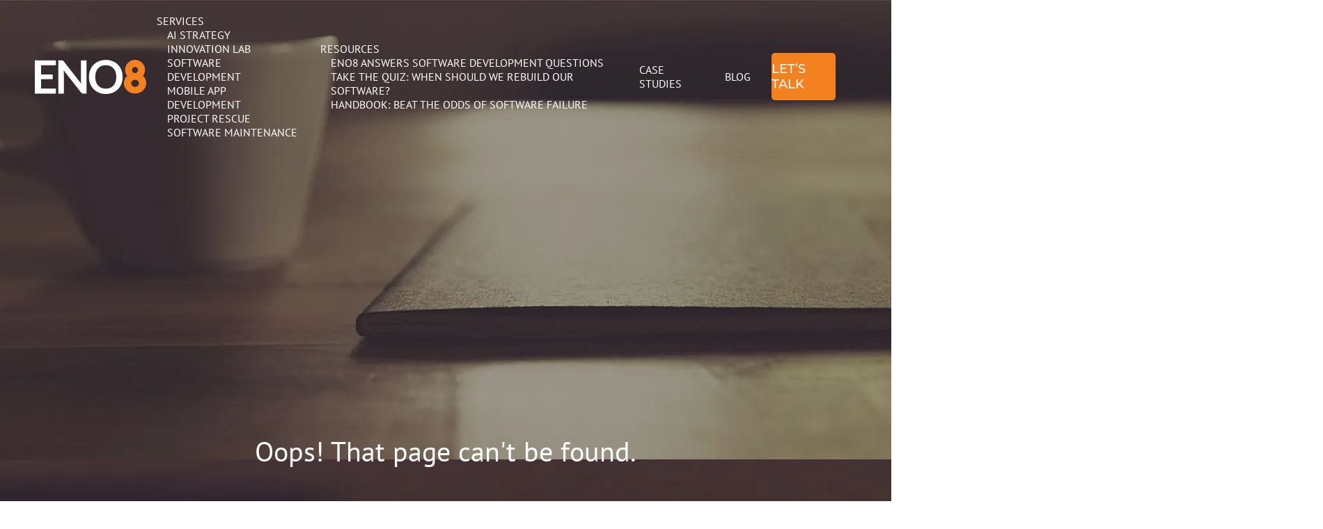

--- FILE ---
content_type: text/html; charset=UTF-8
request_url: https://www.eno8.com/tag/ge/
body_size: 28823
content:
<!DOCTYPE html><html lang="en-US" class="no-js"><head><script data-no-optimize="1">var litespeed_docref=sessionStorage.getItem("litespeed_docref");litespeed_docref&&(Object.defineProperty(document,"referrer",{get:function(){return litespeed_docref}}),sessionStorage.removeItem("litespeed_docref"));</script> <meta charset="utf-8"><meta http-equiv="X-UA-Compatible" content="IE=edge"><meta name="viewport" content="width=device-width, initial-scale=1">
 <script type="litespeed/javascript">(function(w,d,s,l,i){w[l]=w[l]||[];w[l].push({'gtm.start':new Date().getTime(),event:'gtm.js'});var f=d.getElementsByTagName(s)[0],j=d.createElement(s),dl=l!='dataLayer'?'&l='+l:'';j.async=!0;j.src='https://www.googletagmanager.com/gtm.js?id='+i+dl;f.parentNode.insertBefore(j,f)})(window,document,'script','dataLayer','GTM-TDNDHWK')</script> <link rel="icon" href="https://www.eno8.com/img/favicon.ico" type="image/x-icon">
<!--[if lt IE 9]> <script src="https://oss.maxcdn.com/html5shiv/3.7.2/html5shiv.min.js"></script> <script src="https://oss.maxcdn.com/respond/1.4.2/respond.min.js"></script> <![endif]--> <script type="litespeed/javascript">var whoistrack_params=whoistrack_params||[];whoistrack_params.push(["wait","1E1F3A2C-230A-4563-82F9-D446A689D439"]);var t=document.createElement("script"),i;t.type="text/javascript";t.src=window.location.href.split("/")[0]+"//app.whoisvisiting.com/who.js";i=document.getElementsByTagName("script")[0];i.parentNode.insertBefore(t,i)</script> <link
href="https://fonts.googleapis.com/css2?family=Roboto:wght@100;300;400;500;700&family=Sora:wght@100;300;400;500;600;700;800&display=swap"
rel="stylesheet">
 <script type="litespeed/javascript">(function(html){html.className=html.className.replace(/\bno-js\b/,'js')})(document.documentElement)</script> <script type="litespeed/javascript">window.JetpackScriptData={"site":{"icon":"https://www.eno8.com/wp-content/uploads/2021/03/favicon.ico","title":"ENO8 - Software Design, Development \u0026amp; Innovation | Dallas TX","host":"unknown","is_wpcom_platform":!1}}</script> <meta name='robots' content='index, follow, max-image-preview:large, max-snippet:-1, max-video-preview:-1' /><style>img:is([sizes="auto" i], [sizes^="auto," i]) { contain-intrinsic-size: 3000px 1500px }</style><title>Real lessons in AI-enabled software product development</title><meta name="description" content="AI-enabled software product development isn&#039;t the future... it&#039;s today (for us at least). Here are our real lessons from the trenches:" /><link rel="canonical" href="https://www.eno8.com/tag/ge/" /><meta property="og:locale" content="en_US" /><meta property="og:type" content="article" /><meta property="og:title" content="Real lessons in AI-enabled software product development" /><meta property="og:description" content="AI-enabled software product development isn&#039;t the future... it&#039;s today (for us at least). Here are our real lessons from the trenches:" /><meta property="og:url" content="https://www.eno8.com/tag/ge/" /><meta property="og:site_name" content="ENO8 - Software Design, Development &amp; Innovation | Dallas TX" /><meta property="article:published_time" content="2025-11-20T20:41:35+00:00" /><meta property="article:modified_time" content="2025-11-20T20:41:37+00:00" /><meta property="og:image" content="https://www.eno8.com/tag/ge" /><meta property="og:image:width" content="1536" /><meta property="og:image:height" content="1024" /><meta property="og:image:type" content="image/jpeg" /><meta name="author" content="Jeff Francis" /><meta name="twitter:card" content="summary_large_image" /><meta name="twitter:label1" content="Written by" /><meta name="twitter:data1" content="Jeff Francis" /><meta name="twitter:label2" content="Est. reading time" /><meta name="twitter:data2" content="9 minutes" /> <script type="application/ld+json" class="yoast-schema-graph">{"@context":"https://schema.org","@graph":[{"@type":["Article","BlogPosting"],"@id":"https://www.eno8.com/tag/ge/#article","isPartOf":{"@id":"https://www.eno8.com/tag/ge/"},"author":{"name":"Jeff Francis","@id":"https://www.eno8.com/#/schema/person/b7ea26485bf3cb47ee6e6d527cc09f33"},"headline":"Real lessons in AI-enabled software product development","datePublished":"2025-11-20T20:41:35+00:00","dateModified":"2025-11-20T20:41:37+00:00","mainEntityOfPage":{"@id":"https://www.eno8.com/tag/ge/"},"wordCount":2062,"commentCount":0,"image":{"@id":"https://www.eno8.com/tag/ge/#primaryimage"},"thumbnailUrl":"https://www.eno8.com/wp-content/uploads/2025/11/ai-enabled-software-product-development.jpg","articleSection":["Development"],"inLanguage":"en-US","potentialAction":[{"@type":"CommentAction","name":"Comment","target":["https://www.eno8.com/tag/ge/#respond"]}]},{"@type":"WebPage","@id":"https://www.eno8.com/tag/ge/","url":"https://www.eno8.com/tag/ge/","name":"Real lessons in AI-enabled software product development","isPartOf":{"@id":"https://www.eno8.com/#website"},"primaryImageOfPage":{"@id":"https://www.eno8.com/tag/ge/#primaryimage"},"image":{"@id":"https://www.eno8.com/tag/ge/#primaryimage"},"thumbnailUrl":"https://www.eno8.com/wp-content/uploads/2025/11/ai-enabled-software-product-development.jpg","datePublished":"2025-11-20T20:41:35+00:00","dateModified":"2025-11-20T20:41:37+00:00","author":{"@id":"https://www.eno8.com/#/schema/person/b7ea26485bf3cb47ee6e6d527cc09f33"},"description":"AI-enabled software product development isn't the future... it's today (for us at least). Here are our real lessons from the trenches:","breadcrumb":{"@id":"https://www.eno8.com/tag/ge/#breadcrumb"},"inLanguage":"en-US","potentialAction":[{"@type":"ReadAction","target":["https://www.eno8.com/tag/ge/"]}]},{"@type":"ImageObject","inLanguage":"en-US","@id":"https://www.eno8.com/tag/ge/#primaryimage","url":"https://www.eno8.com/wp-content/uploads/2025/11/ai-enabled-software-product-development.jpg","contentUrl":"https://www.eno8.com/wp-content/uploads/2025/11/ai-enabled-software-product-development.jpg","width":1536,"height":1024,"caption":"ai-enabled software product development"},{"@type":"BreadcrumbList","@id":"https://www.eno8.com/tag/ge/#breadcrumb","itemListElement":[{"@type":"ListItem","position":1,"name":"Home","item":"https://www.eno8.com/"},{"@type":"ListItem","position":2,"name":"Real lessons in AI-enabled software product development"}]},{"@type":"WebSite","@id":"https://www.eno8.com/#website","url":"https://www.eno8.com/","name":"ENO8 - Software Design, Development &amp; Innovation | Dallas TX","description":"","potentialAction":[{"@type":"SearchAction","target":{"@type":"EntryPoint","urlTemplate":"https://www.eno8.com/?s={search_term_string}"},"query-input":{"@type":"PropertyValueSpecification","valueRequired":true,"valueName":"search_term_string"}}],"inLanguage":"en-US"},{"@type":"Person","@id":"https://www.eno8.com/#/schema/person/b7ea26485bf3cb47ee6e6d527cc09f33","name":"Jeff Francis","image":{"@type":"ImageObject","inLanguage":"en-US","@id":"https://www.eno8.com/#/schema/person/image/","url":"https://www.eno8.com/wp-content/litespeed/avatar/f9a2a39540fb1c7dbb38cf9419afd846.jpg?ver=1769046135","contentUrl":"https://www.eno8.com/wp-content/litespeed/avatar/f9a2a39540fb1c7dbb38cf9419afd846.jpg?ver=1769046135","caption":"Jeff Francis"},"description":"Jeff Francis is a veteran entrepreneur and founder of Dallas-based digital product studio ENO8. Jeff founded ENO8 to empower companies of all sizes to design, develop and deliver innovative, impactful digital products. With more than 18 years working with early-stage startups, Jeff has a passion for creating and growing new businesses from the ground up, and has honed a unique ability to assist companies with aligning their technology product initiatives with real business outcomes.","sameAs":["https://www.linkedin.com/in/francisjeff/"],"url":"https://www.eno8.com/author/superadmin/"}]}</script> <link rel='dns-prefetch' href='//stats.wp.com' /><style id="litespeed-ccss">.fa{display:inline-block;font:normal normal normal 14px/1 FontAwesome;font-size:inherit;text-rendering:auto;-webkit-font-smoothing:antialiased;-moz-osx-font-smoothing:grayscale}.fa-twitter:before{content:""}.fa-facebook:before{content:""}.fa-linkedin:before{content:""}.fa-youtube:before{content:""}:root{--blue:#007bff;--indigo:#6610f2;--purple:#6f42c1;--pink:#e83e8c;--red:#dc3545;--orange:#fd7e14;--yellow:#ffc107;--green:#28a745;--teal:#20c997;--cyan:#17a2b8;--white:#fff;--gray:#6c757d;--gray-dark:#343a40;--primary:#007bff;--secondary:#6c757d;--success:#28a745;--info:#17a2b8;--warning:#ffc107;--danger:#dc3545;--light:#f8f9fa;--dark:#343a40;--breakpoint-xs:0;--breakpoint-sm:576px;--breakpoint-md:768px;--breakpoint-lg:992px;--breakpoint-xl:1200px;--font-family-sans-serif:-apple-system,BlinkMacSystemFont,"Segoe UI",Roboto,"Helvetica Neue",Arial,sans-serif,"Apple Color Emoji","Segoe UI Emoji","Segoe UI Symbol";--font-family-monospace:SFMono-Regular,Menlo,Monaco,Consolas,"Liberation Mono","Courier New",monospace}*,::after,::before{box-sizing:border-box}html{font-family:sans-serif;line-height:1.15;-webkit-text-size-adjust:100%;-ms-text-size-adjust:100%;-ms-overflow-style:scrollbar}@-ms-viewport{width:device-width}header{display:block}body{margin:0;font-family:-apple-system,BlinkMacSystemFont,"Segoe UI",Roboto,"Helvetica Neue",Arial,sans-serif,"Apple Color Emoji","Segoe UI Emoji","Segoe UI Symbol";font-size:1rem;font-weight:400;line-height:1.5;color:#212529;text-align:left;background-color:#fff}h1,h2,h4{margin-top:0;margin-bottom:.5rem}p{margin-top:0;margin-bottom:1rem}ul{margin-top:0;margin-bottom:1rem}ul ul{margin-bottom:0}a{color:#007bff;text-decoration:none;background-color:#fff0;-webkit-text-decoration-skip:objects}a:not([href]):not([tabindex]){color:inherit;text-decoration:none}img{vertical-align:middle;border-style:none}svg:not(:root){overflow:hidden}label{display:inline-block;margin-bottom:.5rem}button{border-radius:0}button,input{margin:0;font-family:inherit;font-size:inherit;line-height:inherit}button,input{overflow:visible}button{text-transform:none}button,html [type=button]{-webkit-appearance:button}[type=button]::-moz-focus-inner,button::-moz-focus-inner{padding:0;border-style:none}input[type=checkbox]{box-sizing:border-box;padding:0}::-webkit-file-upload-button{font:inherit;-webkit-appearance:button}h1,h2,h4{margin-bottom:.5rem;font-family:inherit;font-weight:500;line-height:1.2;color:inherit}h1{font-size:2.5rem}h2{font-size:2rem}h4{font-size:1.5rem}.form-check-label{margin-bottom:0}.page-link{position:relative;display:block;padding:.5rem .75rem;margin-left:-1px;line-height:1.25;color:#007bff;background-color:#fff;border:1px solid #dee2e6}.carousel-caption{position:absolute;right:15%;bottom:20px;left:15%;z-index:10;padding-top:20px;padding-bottom:20px;color:#fff;text-align:center}body{font-family:"PT Sans",sans-serif;color:#58595b}*{margin:0;padding:0;list-style:none}body{margin:0;padding:0}header{position:fixed;top:0;width:100%;margin:0;padding:0;z-index:999}.navbar_bar{padding:20px 100px;display:flex;align-items:center;justify-content:space-between}.top_banner{margin:0;padding:0}.navigation_bx ul{margin:0;padding:0}.navigation_bx ul li{margin:0 15px;padding:0;color:#fff;font-family:"PT Sans",sans-serif;font-size:16px;line-height:normal;text-transform:uppercase}.navigation_bx ul li a{color:#fff;text-decoration:none;position:relative;margin:0}.navigation_bx ul li:last-child{margin-right:0}.navigation_bx{margin:0}.nav-links{display:flex;list-style:none;padding:0 .7vw;justify-content:space-evenly;align-items:center;text-transform:uppercase}.nav-links li a{text-decoration:none;margin:0 .7vw}.nav-links li{position:relative}.nav-links li a::before{content:"";display:block;height:3px;width:0%;background-color:#F58220;position:absolute;margin:0 0 0 10%;bottom:-5px;left:-8px}.hamburger div{width:25px;height:2px;background:#f2f5f7;margin:6px}.hamburger{display:none}@media screen and (max-width:992px){.hamburger{display:block;position:absolute;right:3%;top:50%;transform:translate(-5%,-50%);z-index:999}.nav-links{position:fixed;background:#131418;height:100vh;width:100%;flex-direction:column;clip-path:circle(50px at 90% -20%);-webkit-clip-path:circle(50px at 90% -10%)}.nav-links li{opacity:0}.nav-links li .btmBx .sideBarIcons li{opacity:0}}.navigation_bx .btmBx{display:none}@media only screen and (min-width:0) and (max-width:575px){.navbar_bar{padding:10px 20px}.navigation_bx ul{margin:0;padding:0;position:absolute;top:0;left:0}.top_banner img{padding:0;margin:0;width:100px}.navigation_bx .btmBx{text-align:center;width:100%;display:block;position:relative;left:-5px}.navigation_bx .btmBx .sideBarIcons{padding:0;margin-bottom:10px}.navigation_bx .btmBx .sideBarIcons ul li{display:inline-block;margin-right:20px}.navigation_bx .btmBx .sideBarIcons ul li a{font-size:20px;color:#fff}.navigation_bx .copyTxt{font-size:12px;color:#fff;font-family:"PT Sans",sans-serif}.navigation_bx .copyTxt a{margin-bottom:10px}.navigation_bx .btmBx .sideBarIcons ul{position:relative}}@media only screen and (min-width:576px) and (max-width:767px){.navbar_bar{padding:10px 20px}.navigation_bx ul{margin:0;padding:0;position:absolute;top:0;left:0}.top_banner img{padding:0;margin:0;width:100px}.navigation_bx .btmBx{text-align:center;width:100%;display:block;position:relative;left:-5px}.navigation_bx .btmBx .sideBarIcons{padding:0;margin-bottom:10px}.navigation_bx .btmBx .sideBarIcons ul li{display:inline-block;margin-right:20px}.navigation_bx .btmBx .sideBarIcons ul li a{font-size:20px;color:#fff}.navigation_bx .copyTxt{font-size:12px;color:#fff;font-family:"PT Sans",sans-serif}.navigation_bx .copyTxt a{margin-bottom:10px}.navigation_bx .btmBx .sideBarIcons ul{position:relative}}@media only screen and (min-width:768px) and (max-width:991px){.top_banner img{width:120px}.navbar_bar{padding:20px 40px}.navigation_bx ul{margin:0;padding:0;position:absolute;top:0;left:0}.navigation_bx .btmBx{text-align:center;width:100%;display:block;position:relative;left:-5px}.navigation_bx .btmBx .sideBarIcons{padding:0;margin-bottom:10px}.navigation_bx .btmBx .sideBarIcons ul li{display:inline-block;margin-right:20px}.navigation_bx .btmBx .sideBarIcons ul li a{font-size:20px;color:#fff}.navigation_bx .copyTxt{font-size:12px;color:#fff;font-family:"PT Sans",sans-serif}.navigation_bx .copyTxt a{margin-bottom:10px}.navigation_bx .btmBx .sideBarIcons ul{position:relative}}@media only screen and (min-width:992px) and (max-width:1199px){.navbar_bar{padding:20px}.navigation_bx ul li{margin:0 10px}.top_banner img{width:120px}.navigation_bx ul li a{margin:0}}@media only screen and (min-width:1200px) and (max-width:1299px){.navbar_bar{padding:20px 50px}.navigation_bx ul li{margin:0 15px}}@media only screen and (min-width:1300px) and (max-width:1499px){.navigation_bx ul li{margin:0 15px}.navbar_bar{padding:20px 80px}}.button4{color:rgb(0 0 0);position:relative;border:0 solid #f48120;overflow:hidden;width:auto;-webkit-border-radius:5px;-moz-border-radius:5px;border-radius:5px;background-color:rgb(244 129 32);font-weight:300}.button4 a{text-decoration:none;display:block;font-family:"Montserrat",sans-serif;font-weight:500;font-size:18px;padding:12px 0;text-transform:uppercase;color:#fff;position:relative;z-index:2;text-shadow:none}.button4::before{content:"";position:absolute;top:0;left:0;width:100%;height:100%;z-index:1;background-color:rgb(255 255 255);-webkit-transform:translate(-100%,0);transform:translate(-100%,0);font-weight:500!important}.button4::after{content:"";position:absolute;top:0;right:0;width:100%;height:100%;z-index:1;background-color:rgb(255 255 255);-webkit-transform:translate(100%,0);transform:translate(100%,0);font-weight:500!important}.menuOverlay{display:none}header{background:none!important;position:fixed}.gb-block-pricing-table:nth-child(1){-ms-grid-row:1;-ms-grid-column:1;grid-area:col1}.gb-block-pricing-table:nth-child(2){-ms-grid-row:1;-ms-grid-column:2;grid-area:col2}.gb-block-pricing-table:nth-child(3){-ms-grid-row:1;-ms-grid-column:3;grid-area:col3}.gb-block-pricing-table:nth-child(4){-ms-grid-row:1;-ms-grid-column:4;grid-area:col4}.gb-block-layout-column:nth-child(1){-ms-grid-row:1;-ms-grid-column:1;grid-area:col1}.gb-block-layout-column:nth-child(1){-ms-grid-row:1;-ms-grid-column:1;grid-area:col1}.gb-block-layout-column:nth-child(2){-ms-grid-row:1;-ms-grid-column:2;grid-area:col2}.gb-block-layout-column:nth-child(3){-ms-grid-row:1;-ms-grid-column:3;grid-area:col3}.gb-block-layout-column:nth-child(4){-ms-grid-row:1;-ms-grid-column:4;grid-area:col4}.gb-block-layout-column:nth-child(5){-ms-grid-row:1;-ms-grid-column:5;grid-area:col5}.gb-block-layout-column:nth-child(6){-ms-grid-row:1;-ms-grid-column:6;grid-area:col6}@media only screen and (max-width:600px){.gpb-grid-mobile-reorder .gb-is-responsive-column .gb-block-layout-column:nth-of-type(1){grid-area:col2}.gpb-grid-mobile-reorder .gb-is-responsive-column .gb-block-layout-column:nth-of-type(2){grid-area:col1}}ul{box-sizing:border-box}:root{--wp--preset--font-size--normal:16px;--wp--preset--font-size--huge:42px}.aligncenter{clear:both}html :where(img[class*=wp-image-]){height:auto;max-width:100%}:root{--wp-admin-theme-color:#3858e9;--wp-admin-theme-color--rgb:56,88,233;--wp-admin-theme-color-darker-10:#2145e6;--wp-admin-theme-color-darker-10--rgb:33,69,230;--wp-admin-theme-color-darker-20:#183ad6;--wp-admin-theme-color-darker-20--rgb:24,58,214;--wp-admin-border-width-focus:2px}:root{--wp-admin-theme-color:#007cba;--wp-admin-theme-color--rgb:0,124,186;--wp-admin-theme-color-darker-10:#006ba1;--wp-admin-theme-color-darker-10--rgb:0,107,161;--wp-admin-theme-color-darker-20:#005a87;--wp-admin-theme-color-darker-20--rgb:0,90,135;--wp-admin-border-width-focus:2px;--wp-block-synced-color:#7a00df;--wp-block-synced-color--rgb:122,0,223;--wp-bound-block-color:var(--wp-block-synced-color)}:root{--wp-admin-theme-color:#007cba;--wp-admin-theme-color--rgb:0,124,186;--wp-admin-theme-color-darker-10:#006ba1;--wp-admin-theme-color-darker-10--rgb:0,107,161;--wp-admin-theme-color-darker-20:#005a87;--wp-admin-theme-color-darker-20--rgb:0,90,135;--wp-admin-border-width-focus:2px;--wp-block-synced-color:#7a00df;--wp-block-synced-color--rgb:122,0,223;--wp-bound-block-color:var(--wp-block-synced-color)}:root{--wp--preset--aspect-ratio--square:1;--wp--preset--aspect-ratio--4-3:4/3;--wp--preset--aspect-ratio--3-4:3/4;--wp--preset--aspect-ratio--3-2:3/2;--wp--preset--aspect-ratio--2-3:2/3;--wp--preset--aspect-ratio--16-9:16/9;--wp--preset--aspect-ratio--9-16:9/16;--wp--preset--color--black:#000000;--wp--preset--color--cyan-bluish-gray:#abb8c3;--wp--preset--color--white:#ffffff;--wp--preset--color--pale-pink:#f78da7;--wp--preset--color--vivid-red:#cf2e2e;--wp--preset--color--luminous-vivid-orange:#ff6900;--wp--preset--color--luminous-vivid-amber:#fcb900;--wp--preset--color--light-green-cyan:#7bdcb5;--wp--preset--color--vivid-green-cyan:#00d084;--wp--preset--color--pale-cyan-blue:#8ed1fc;--wp--preset--color--vivid-cyan-blue:#0693e3;--wp--preset--color--vivid-purple:#9b51e0;--wp--preset--gradient--vivid-cyan-blue-to-vivid-purple:linear-gradient(135deg,rgba(6,147,227,1) 0%,rgb(155,81,224) 100%);--wp--preset--gradient--light-green-cyan-to-vivid-green-cyan:linear-gradient(135deg,rgb(122,220,180) 0%,rgb(0,208,130) 100%);--wp--preset--gradient--luminous-vivid-amber-to-luminous-vivid-orange:linear-gradient(135deg,rgba(252,185,0,1) 0%,rgba(255,105,0,1) 100%);--wp--preset--gradient--luminous-vivid-orange-to-vivid-red:linear-gradient(135deg,rgba(255,105,0,1) 0%,rgb(207,46,46) 100%);--wp--preset--gradient--very-light-gray-to-cyan-bluish-gray:linear-gradient(135deg,rgb(238,238,238) 0%,rgb(169,184,195) 100%);--wp--preset--gradient--cool-to-warm-spectrum:linear-gradient(135deg,rgb(74,234,220) 0%,rgb(151,120,209) 20%,rgb(207,42,186) 40%,rgb(238,44,130) 60%,rgb(251,105,98) 80%,rgb(254,248,76) 100%);--wp--preset--gradient--blush-light-purple:linear-gradient(135deg,rgb(255,206,236) 0%,rgb(152,150,240) 100%);--wp--preset--gradient--blush-bordeaux:linear-gradient(135deg,rgb(254,205,165) 0%,rgb(254,45,45) 50%,rgb(107,0,62) 100%);--wp--preset--gradient--luminous-dusk:linear-gradient(135deg,rgb(255,203,112) 0%,rgb(199,81,192) 50%,rgb(65,88,208) 100%);--wp--preset--gradient--pale-ocean:linear-gradient(135deg,rgb(255,245,203) 0%,rgb(182,227,212) 50%,rgb(51,167,181) 100%);--wp--preset--gradient--electric-grass:linear-gradient(135deg,rgb(202,248,128) 0%,rgb(113,206,126) 100%);--wp--preset--gradient--midnight:linear-gradient(135deg,rgb(2,3,129) 0%,rgb(40,116,252) 100%);--wp--preset--font-size--small:13px;--wp--preset--font-size--medium:20px;--wp--preset--font-size--large:36px;--wp--preset--font-size--x-large:42px;--wp--preset--spacing--20:0.44rem;--wp--preset--spacing--30:0.67rem;--wp--preset--spacing--40:1rem;--wp--preset--spacing--50:1.5rem;--wp--preset--spacing--60:2.25rem;--wp--preset--spacing--70:3.38rem;--wp--preset--spacing--80:5.06rem;--wp--preset--shadow--natural:6px 6px 9px rgba(0, 0, 0, 0.2);--wp--preset--shadow--deep:12px 12px 50px rgba(0, 0, 0, 0.4);--wp--preset--shadow--sharp:6px 6px 0px rgba(0, 0, 0, 0.2);--wp--preset--shadow--outlined:6px 6px 0px -3px rgba(255, 255, 255, 1), 6px 6px rgba(0, 0, 0, 1);--wp--preset--shadow--crisp:6px 6px 0px rgba(0, 0, 0, 1)}#cookie-law-info-bar{font-size:15px;margin:0 auto;padding:12px 10px;position:absolute;text-align:center;box-sizing:border-box;width:100%;z-index:9999;display:none;left:0;font-weight:300;box-shadow:0-1px 10px 0 rgb(172 171 171/.3)}#cookie-law-info-bar span{vertical-align:middle}.cli-plugin-button,.cli-plugin-button:visited{display:inline-block;padding:9px 12px;color:#fff;text-decoration:none;position:relative;margin-left:5px;text-decoration:none}.cli-plugin-main-link{margin-left:0;font-weight:550;text-decoration:underline}.cli-plugin-button,.cli-plugin-button:visited,.medium.cli-plugin-button,.medium.cli-plugin-button:visited{font-size:13px;font-weight:400;line-height:1}.cli-plugin-button{margin-top:5px}.cli-bar-popup{-moz-background-clip:padding;-webkit-background-clip:padding;background-clip:padding-box;-webkit-border-radius:30px;-moz-border-radius:30px;border-radius:30px;padding:20px}.cli-container-fluid{padding-right:15px;padding-left:15px;margin-right:auto;margin-left:auto}.cli-row{display:-ms-flexbox;display:flex;-ms-flex-wrap:wrap;flex-wrap:wrap;margin-right:-15px;margin-left:-15px}.cli-align-items-stretch{-ms-flex-align:stretch!important;align-items:stretch!important}.cli-px-0{padding-left:0;padding-right:0}.cli-btn{font-size:14px;display:inline-block;font-weight:400;text-align:center;white-space:nowrap;vertical-align:middle;border:1px solid #fff0;padding:.5rem 1.25rem;line-height:1;border-radius:.25rem}.cli-modal-backdrop{position:fixed;top:0;right:0;bottom:0;left:0;z-index:1040;background-color:#000;display:none}.cli-modal-backdrop.cli-fade{opacity:0}.cli-modal a{text-decoration:none}.cli-modal .cli-modal-dialog{position:relative;width:auto;margin:.5rem;font-family:-apple-system,BlinkMacSystemFont,"Segoe UI",Roboto,"Helvetica Neue",Arial,sans-serif,"Apple Color Emoji","Segoe UI Emoji","Segoe UI Symbol";font-size:1rem;font-weight:400;line-height:1.5;color:#212529;text-align:left;display:-ms-flexbox;display:flex;-ms-flex-align:center;align-items:center;min-height:calc(100% - (.5rem*2))}@media (min-width:576px){.cli-modal .cli-modal-dialog{max-width:500px;margin:1.75rem auto;min-height:calc(100% - (1.75rem*2))}}@media (min-width:992px){.cli-modal .cli-modal-dialog{max-width:900px}}.cli-modal-content{position:relative;display:-ms-flexbox;display:flex;-ms-flex-direction:column;flex-direction:column;width:100%;background-color:#fff;background-clip:padding-box;border-radius:.3rem;outline:0}.cli-modal .cli-modal-close{position:absolute;right:10px;top:10px;z-index:1;padding:0;background-color:transparent!important;border:0;-webkit-appearance:none;font-size:1.5rem;font-weight:700;line-height:1;color:#000;text-shadow:0 1px 0#fff}.cli-switch{display:inline-block;position:relative;min-height:1px;padding-left:70px;font-size:14px}.cli-switch input[type="checkbox"]{display:none}.cli-switch .cli-slider{background-color:#e3e1e8;height:24px;width:50px;bottom:0;left:0;position:absolute;right:0;top:0}.cli-switch .cli-slider:before{background-color:#fff;bottom:2px;content:"";height:20px;left:2px;position:absolute;width:20px}.cli-switch input:checked+.cli-slider{background-color:#00acad}.cli-switch input:checked+.cli-slider:before{transform:translateX(26px)}.cli-switch .cli-slider{border-radius:34px}.cli-switch .cli-slider:before{border-radius:50%}.cli-tab-content{background:#fff}.cli-tab-content{width:100%;padding:30px}@media (max-width:767px){.cli-tab-content{padding:30px 10px}}.cli-container-fluid{padding-right:15px;padding-left:15px;margin-right:auto;margin-left:auto}.cli-row{display:-ms-flexbox;display:flex;-ms-flex-wrap:wrap;flex-wrap:wrap;margin-right:-15px;margin-left:-15px}.cli-align-items-stretch{-ms-flex-align:stretch!important;align-items:stretch!important}.cli-px-0{padding-left:0;padding-right:0}.cli-btn{font-size:14px;display:inline-block;font-weight:400;text-align:center;white-space:nowrap;vertical-align:middle;border:1px solid #fff0;padding:.5rem 1.25rem;line-height:1;border-radius:.25rem}.cli-modal-backdrop{position:fixed;top:0;right:0;bottom:0;left:0;z-index:1040;background-color:#000;-webkit-transform:scale(0);transform:scale(0)}.cli-modal-backdrop.cli-fade{opacity:0}.cli-modal{position:fixed;top:0;right:0;bottom:0;left:0;z-index:99999;transform:scale(0);overflow:hidden;outline:0;display:none}.cli-modal a{text-decoration:none}.cli-modal .cli-modal-dialog{position:relative;width:auto;margin:.5rem;font-family:inherit;font-size:1rem;font-weight:400;line-height:1.5;color:#212529;text-align:left;display:-ms-flexbox;display:flex;-ms-flex-align:center;align-items:center;min-height:calc(100% - (.5rem*2))}@media (min-width:576px){.cli-modal .cli-modal-dialog{max-width:500px;margin:1.75rem auto;min-height:calc(100% - (1.75rem*2))}}.cli-modal-content{position:relative;display:-ms-flexbox;display:flex;-ms-flex-direction:column;flex-direction:column;width:100%;background-color:#fff;background-clip:padding-box;border-radius:.2rem;box-sizing:border-box;outline:0}.cli-switch{display:inline-block;position:relative;min-height:1px;padding-left:38px;font-size:14px}.cli-switch input[type="checkbox"]{display:none}.cli-switch .cli-slider{background-color:#e3e1e8;height:20px;width:38px;bottom:0;left:0;position:absolute;right:0;top:0}.cli-switch .cli-slider:before{background-color:#fff;bottom:2px;content:"";height:15px;left:3px;position:absolute;width:15px}.cli-switch input:checked+.cli-slider{background-color:#61a229}.cli-switch input:checked+.cli-slider:before{transform:translateX(18px)}.cli-switch .cli-slider{border-radius:34px;font-size:0}.cli-switch .cli-slider:before{border-radius:50%}.cli-tab-content{background:#fff}.cli-tab-content{width:100%;padding:5px 30px 5px 5px;box-sizing:border-box}@media (max-width:767px){.cli-tab-content{padding:30px 10px}}.cli-tab-footer .cli-btn{background-color:#00acad;padding:10px 15px;text-decoration:none}.cli-tab-footer .wt-cli-privacy-accept-btn{background-color:#61a229;color:#fff;border-radius:0}.cli-tab-footer{width:100%;text-align:right;padding:20px 0}.cli-col-12{width:100%}.cli-tab-header{display:flex;justify-content:space-between}.cli-tab-header a:before{width:10px;height:2px;left:0;top:calc(50% - 1px)}.cli-tab-header a:after{width:2px;height:10px;left:4px;top:calc(50% - 5px);-webkit-transform:none;transform:none}.cli-tab-header a:before{width:7px;height:7px;border-right:1px solid #4a6e78;border-bottom:1px solid #4a6e78;content:" ";transform:rotate(-45deg);margin-right:10px}.cli-tab-header a.cli-nav-link{position:relative;display:flex;align-items:center;font-size:14px;color:#000;text-transform:capitalize}.cli-tab-header{border-radius:5px;padding:12px 15px;background-color:#f2f2f2}.cli-modal .cli-modal-close{position:absolute;right:0;top:0;z-index:1;-webkit-appearance:none;width:40px;height:40px;padding:0;border-radius:50%;padding:10px;background:#fff0;border:none;min-width:40px}.cli-tab-container h4{font-family:inherit;font-size:16px;margin-bottom:15px;margin:10px 0}#cliSettingsPopup .cli-tab-section-container{padding-top:12px}.cli-privacy-content-text{font-size:14px;line-height:1.4;margin-top:0;padding:0;color:#000}.cli-tab-content{display:none}.cli-tab-section .cli-tab-content{padding:10px 20px 5px 20px}.cli-tab-section{margin-top:5px}@media (min-width:992px){.cli-modal .cli-modal-dialog{max-width:645px}}.cli-switch .cli-slider:after{content:attr(data-cli-disable);position:absolute;right:50px;color:#000;font-size:12px;text-align:right;min-width:80px}.cli-switch input:checked+.cli-slider:after{content:attr(data-cli-enable)}.cli-privacy-overview:not(.cli-collapsed) .cli-privacy-content{max-height:60px;overflow:hidden}a.cli-privacy-readmore{font-size:12px;margin-top:12px;display:inline-block;padding-bottom:0;color:#000;text-decoration:underline}.cli-modal-footer{position:relative}a.cli-privacy-readmore:before{content:attr(data-readmore-text)}.cli-modal-close svg{fill:#000}span.cli-necessary-caption{color:#000;font-size:12px}.cli-tab-container .cli-row{max-height:500px;overflow-y:auto}.wt-cli-sr-only{display:none;font-size:16px}.wt-cli-necessary-checkbox{display:none!important}.wt-cli-privacy-overview-actions{padding-bottom:0}.wt-cli-cookie-description{font-size:14px;line-height:1.4;margin-top:0;padding:0;color:#000}.wmpci-clearfix:before,.wmpci-clearfix:after{content:"";display:table}.wmpci-clearfix::after{clear:both}.wmpci-popup-wrp *{outline:none!important;-webkit-box-sizing:border-box;-moz-box-sizing:border-box;box-sizing:border-box}.wpmci-popup-cnt-inr-wrp{text-align:center}.wpmci-popup-cnt-inr-wrp h2{margin:0 0 5px 0!important}.wpmci-popup-cnt-inr-wrp h4{margin:0 0 15px 0!important}#wmpci-popup-wrp{bottom:0;display:none;left:0;overflow-y:auto;position:fixed;right:0;top:0;z-index:9999999}.wmpci-popup-wrp.splash{background:rgb(0 0 0/.6) none repeat scroll 0 0}.wmpci-popup-body{background-color:#fff;left:0;margin:auto;position:absolute;right:0;text-align:left;top:50%;transform:translateY(-50%);-webkit-transform:translateY(-50%);-moz-transform:translateY(-50%);max-width:50%;width:auto}.wmpci-popup-body p{line-height:1.71429;margin:0 0 1.71429rem}.wpmci-popup-cnt-inr-wrp{clear:both;font-size:14px;padding:20px 20px 20px 20px;width:100%;overflow:auto}.wmpci-popup-wrp .wmpci-popup-close{background:#fff0 url(/wp-content/plugins/wp-modal-popup-with-cookie-integration/assets/images/close.png)no-repeat scroll 0 0;display:block;height:35px;position:absolute;right:-12px;text-decoration:none!important;top:-12px;width:35px;z-index:1500}.wmpci-popup-bar-wrp{clear:both;margin-bottom:20px}.wmpci-popup-bar{display:block;float:left;height:11px;width:25%}.wmpci-red-bar{background-color:#ef3e36}.wmpci-green-bar{background-color:#abb92e}.wmpci-orange-bar{background-color:#f57826}.wmpci-blue-bar{background-color:#17b4e9}@media only screen and (max-width:650px){.wmpci-popup-body{width:90%!important}}html{scroll-behavior:smooth!important}body .pum-theme-10734 .pum-container,body .pum-theme-lightbox .pum-container{border:none;box-shadow:none;padding:26px 50px;border-radius:15px;padding-top:33px}body .pum-theme-10734 .pum-content+.pum-close,.pum-theme-lightbox .pum-content+.pum-close{right:11px;top:19px;color:#000;font-size:47px;border:2px solid #fff;box-shadow:none;text-shadow:0 0 0 rgb(0 0 0/.23);background-color:#fff0}html,body{overflow-x:hidden!important}.popup-form-outer{display:flex;column-gap:64px}.popup-form-box{width:50%}.popup-heading{flex:1}.popup-heading h2{font-size:64px;font-family:"Lora",Sans-serif;font-weight:700;line-height:80px;margin-top:0px!important}.popup-heading h2 span{font-weight:400}#popmake-10761{border-radius:0px!important;margin:0 auto!important;width:100%!important;top:0px!important;left:0px!important;right:0px!important;padding-top:7vw!important;padding-bottom:6vw!important;border:9px solid #5e5e5e}body #popmake-10761 .pum-content+.pum-close{font-size:64px;top:37px;right:20px}@media only screen and (min-width:0) and (max-width:574px){.Eno-8-services-banner{min-height:350px}}@media only screen and (min-width:575px) and (max-width:767px){.Eno-8-services-banner{min-height:450px}}@media only screen and (min-width:768px) and (max-width:991px){.Eno-8-services-banner{min-height:500px}}@media only screen and (min-width:992px) and (max-width:1199px){.Eno-8-services-banner{min-height:500px}}@media only screen and (min-width:1200px) and (max-width:1399px){.Eno-8-services-banner{min-height:550px}}.popupButtonWrapper{display:flex;align-items:center;flex-wrap:wrap;justify-content:center;margin-top:20px}@media only screen and (min-width:0) and (max-width:767px){.wpmci-popup-cnt-inr-wrp{height:100vh!important}}.splash.wmpci-popup-wrp .wmpci-popup-bar-wrp{display:none}.splash.wmpci-popup-wrp .wmpci-popup-body{border-radius:31px;box-shadow:0 0 34px 0 rgb(0 0 0/60%);-webkit-box-shadow:0 0 34px 0 rgb(0 0 0/60%);-moz-box-shadow:0 0 34px 0 rgb(0 0 0/.6);max-width:40%}.splash.wmpci-popup-wrp .wmpci-popup-close{right:10px;top:10px}.popupButtonWrapper a{margin:0;padding:10px 30px;font-size:18px;font-family:"Montserrat",sans-serif;-webkit-border-radius:3px;-moz-border-radius:3px;border-radius:3px;font-weight:600;background:#f48120;color:#fff;text-transform:uppercase;border:none}@media only screen and (min-width:0) and (max-width:767px){.splash.wmpci-popup-wrp .wmpci-popup-body{max-width:80%;max-height:calc(100% - 80px);overflow:hidden}.splash.wmpci-popup-wrp .wmpci-popup-body .wpmci-popup-cnt-wrp{max-height:calc(100vh - 80px);overflow-y:scroll}.wmpci-popup-body h2{font-size:24px;margin-bottom:11px!important}.wmpci-popup-body p{font-size:15px;line-height:21px}}@media only screen and (min-width:768px) and (max-width:991px){.splash.wmpci-popup-wrp .wmpci-popup-body{max-width:70%;max-height:calc(100% - 80px);overflow:hidden}.splash.wmpci-popup-wrp .wmpci-popup-body .wpmci-popup-cnt-wrp{max-height:calc(100vh - 80px);overflow-y:scroll}}@media only screen and (min-width:992px) and (max-width:1399px){.splash.wmpci-popup-wrp .wmpci-popup-body{max-width:60%;max-height:calc(100% - 80px);overflow:hidden}.splash.wmpci-popup-wrp .wmpci-popup-body .wpmci-popup-cnt-wrp{max-height:calc(100vh - 80px);overflow-y:scroll}}@media only screen and (min-width:0) and (max-width:575px){.popup-form-outer{flex-direction:column}.popup-heading h2{margin-bottom:20px;font-size:36px;line-height:49px;margin-right:30px}#popmake-10761{padding:24px 18px}#popmake-10761{width:100%!important;min-width:100%!important}.popup-form-box{width:100%}body #popmake-10761 .pum-content+.pum-close{font-size:47px;top:26px;right:6px}}@media only screen and (min-width:576px) and (max-width:767px){.popup-form-outer{flex-direction:column}.popup-heading h2{margin-bottom:20px;font-size:34px;line-height:51px}#popmake-10761{padding:24px 18px}#popmake-10761{width:100%!important;min-width:100%!important}.popup-form-box{width:100%}body #popmake-10761 .pum-content+.pum-close{font-size:47px;top:26px;right:6px}}@media only screen and (min-width:768px) and (max-width:991px){.popup-heading h2{font-size:51px;line-height:73px}.popup-form-outer{flex-direction:column}.popup-form-box{width:100%}#popmake-10761{width:100%!important;min-width:100%!important}}@media only screen and (min-width:992px) and (max-width:1199px){.popup-heading h2{font-size:51px;line-height:73px}.popup-form-outer{flex-direction:column}.popup-form-box{width:100%}#popmake-10761{width:100%!important;min-width:100%!important}}@media only screen and (min-width:1400px){#popmake-10761{height:100%!important}}.pum-container,.pum-content,.pum-content+.pum-close,.pum-overlay{background:none;border:none;bottom:auto;clear:none;float:none;font-family:inherit;font-size:medium;font-style:normal;font-weight:400;height:auto;left:auto;letter-spacing:normal;line-height:normal;max-height:none;max-width:none;min-height:0;min-width:0;overflow:visible;position:static;right:auto;text-align:left;text-decoration:none;text-indent:0;text-transform:none;top:auto;visibility:visible;white-space:normal;width:auto;z-index:auto}.pum-content{position:relative;z-index:1}.pum-overlay{bottom:0;display:none;height:100%;left:0;overflow:auto;overflow:initial;position:fixed;right:0;top:0;width:100%;z-index:1999999999}.pum-overlay,.pum-overlay *,.pum-overlay :after,.pum-overlay :before,.pum-overlay:after,.pum-overlay:before{box-sizing:border-box}.pum-container{margin-bottom:3em;position:absolute;top:100px;z-index:1999999999}.pum-container.pum-responsive{height:auto;left:50%;margin-left:-47.5%;overflow:visible;width:95%}@media only screen and (min-width:1024px){.pum-container.pum-responsive.pum-responsive-xlarge{margin-left:-47.5%;width:95%}}.pum-container .pum-content>:first-child{margin-top:0}.pum-container .pum-content>:last-child{margin-bottom:0}.pum-container .pum-content+.pum-close{background-color:#0000;line-height:1;min-width:1em;position:absolute;text-align:center;text-decoration:none;z-index:2}.pum-theme-10734,.pum-theme-lightbox{background-color:rgb(0 0 0/.6)}.pum-theme-10734 .pum-container,.pum-theme-lightbox .pum-container{padding:18px;border-radius:3px;border:8px solid #000;box-shadow:0 0 30px 0 rgb(2 2 2/1);background-color:rgb(255 255 255/1)}.pum-theme-10734 .pum-content,.pum-theme-lightbox .pum-content{color:#000;font-family:inherit;font-weight:100}.pum-theme-10734 .pum-content+.pum-close,.pum-theme-lightbox .pum-content+.pum-close{position:absolute;height:26px;width:26px;left:auto;right:-13px;bottom:auto;top:-13px;padding:0;color:#fff;font-family:Arial;font-weight:100;font-size:24px;line-height:24px;border:2px solid #fff;border-radius:26px;box-shadow:0 0 15px 1px rgb(2 2 2/.75);text-shadow:0 0 0 rgb(0 0 0/.23);background-color:rgb(0 0 0/1)}#pum-10761{z-index:1999999999}</style><link rel="preload" data-asynced="1" data-optimized="2" as="style" onload="this.onload=null;this.rel='stylesheet'" href="https://www.eno8.com/wp-content/litespeed/ucss/db9d0357d7e542d60208617097329f20.css?ver=573d7" /><script data-optimized="1" type="litespeed/javascript" data-src="https://www.eno8.com/wp-content/plugins/litespeed-cache/assets/js/css_async.min.js"></script> <style id='classic-theme-styles-inline-css' type='text/css'>/*! This file is auto-generated */
.wp-block-button__link{color:#fff;background-color:#32373c;border-radius:9999px;box-shadow:none;text-decoration:none;padding:calc(.667em + 2px) calc(1.333em + 2px);font-size:1.125em}.wp-block-file__button{background:#32373c;color:#fff;text-decoration:none}</style><style id='jetpack-sharing-buttons-style-inline-css' type='text/css'>.jetpack-sharing-buttons__services-list{display:flex;flex-direction:row;flex-wrap:wrap;gap:0;list-style-type:none;margin:5px;padding:0}.jetpack-sharing-buttons__services-list.has-small-icon-size{font-size:12px}.jetpack-sharing-buttons__services-list.has-normal-icon-size{font-size:16px}.jetpack-sharing-buttons__services-list.has-large-icon-size{font-size:24px}.jetpack-sharing-buttons__services-list.has-huge-icon-size{font-size:36px}@media print{.jetpack-sharing-buttons__services-list{display:none!important}}.editor-styles-wrapper .wp-block-jetpack-sharing-buttons{gap:0;padding-inline-start:0}ul.jetpack-sharing-buttons__services-list.has-background{padding:1.25em 2.375em}</style><style id='global-styles-inline-css' type='text/css'>:root{--wp--preset--aspect-ratio--square: 1;--wp--preset--aspect-ratio--4-3: 4/3;--wp--preset--aspect-ratio--3-4: 3/4;--wp--preset--aspect-ratio--3-2: 3/2;--wp--preset--aspect-ratio--2-3: 2/3;--wp--preset--aspect-ratio--16-9: 16/9;--wp--preset--aspect-ratio--9-16: 9/16;--wp--preset--color--black: #000000;--wp--preset--color--cyan-bluish-gray: #abb8c3;--wp--preset--color--white: #ffffff;--wp--preset--color--pale-pink: #f78da7;--wp--preset--color--vivid-red: #cf2e2e;--wp--preset--color--luminous-vivid-orange: #ff6900;--wp--preset--color--luminous-vivid-amber: #fcb900;--wp--preset--color--light-green-cyan: #7bdcb5;--wp--preset--color--vivid-green-cyan: #00d084;--wp--preset--color--pale-cyan-blue: #8ed1fc;--wp--preset--color--vivid-cyan-blue: #0693e3;--wp--preset--color--vivid-purple: #9b51e0;--wp--preset--gradient--vivid-cyan-blue-to-vivid-purple: linear-gradient(135deg,rgba(6,147,227,1) 0%,rgb(155,81,224) 100%);--wp--preset--gradient--light-green-cyan-to-vivid-green-cyan: linear-gradient(135deg,rgb(122,220,180) 0%,rgb(0,208,130) 100%);--wp--preset--gradient--luminous-vivid-amber-to-luminous-vivid-orange: linear-gradient(135deg,rgba(252,185,0,1) 0%,rgba(255,105,0,1) 100%);--wp--preset--gradient--luminous-vivid-orange-to-vivid-red: linear-gradient(135deg,rgba(255,105,0,1) 0%,rgb(207,46,46) 100%);--wp--preset--gradient--very-light-gray-to-cyan-bluish-gray: linear-gradient(135deg,rgb(238,238,238) 0%,rgb(169,184,195) 100%);--wp--preset--gradient--cool-to-warm-spectrum: linear-gradient(135deg,rgb(74,234,220) 0%,rgb(151,120,209) 20%,rgb(207,42,186) 40%,rgb(238,44,130) 60%,rgb(251,105,98) 80%,rgb(254,248,76) 100%);--wp--preset--gradient--blush-light-purple: linear-gradient(135deg,rgb(255,206,236) 0%,rgb(152,150,240) 100%);--wp--preset--gradient--blush-bordeaux: linear-gradient(135deg,rgb(254,205,165) 0%,rgb(254,45,45) 50%,rgb(107,0,62) 100%);--wp--preset--gradient--luminous-dusk: linear-gradient(135deg,rgb(255,203,112) 0%,rgb(199,81,192) 50%,rgb(65,88,208) 100%);--wp--preset--gradient--pale-ocean: linear-gradient(135deg,rgb(255,245,203) 0%,rgb(182,227,212) 50%,rgb(51,167,181) 100%);--wp--preset--gradient--electric-grass: linear-gradient(135deg,rgb(202,248,128) 0%,rgb(113,206,126) 100%);--wp--preset--gradient--midnight: linear-gradient(135deg,rgb(2,3,129) 0%,rgb(40,116,252) 100%);--wp--preset--font-size--small: 13px;--wp--preset--font-size--medium: 20px;--wp--preset--font-size--large: 36px;--wp--preset--font-size--x-large: 42px;--wp--preset--spacing--20: 0.44rem;--wp--preset--spacing--30: 0.67rem;--wp--preset--spacing--40: 1rem;--wp--preset--spacing--50: 1.5rem;--wp--preset--spacing--60: 2.25rem;--wp--preset--spacing--70: 3.38rem;--wp--preset--spacing--80: 5.06rem;--wp--preset--shadow--natural: 6px 6px 9px rgba(0, 0, 0, 0.2);--wp--preset--shadow--deep: 12px 12px 50px rgba(0, 0, 0, 0.4);--wp--preset--shadow--sharp: 6px 6px 0px rgba(0, 0, 0, 0.2);--wp--preset--shadow--outlined: 6px 6px 0px -3px rgba(255, 255, 255, 1), 6px 6px rgba(0, 0, 0, 1);--wp--preset--shadow--crisp: 6px 6px 0px rgba(0, 0, 0, 1);}:where(.is-layout-flex){gap: 0.5em;}:where(.is-layout-grid){gap: 0.5em;}body .is-layout-flex{display: flex;}.is-layout-flex{flex-wrap: wrap;align-items: center;}.is-layout-flex > :is(*, div){margin: 0;}body .is-layout-grid{display: grid;}.is-layout-grid > :is(*, div){margin: 0;}:where(.wp-block-columns.is-layout-flex){gap: 2em;}:where(.wp-block-columns.is-layout-grid){gap: 2em;}:where(.wp-block-post-template.is-layout-flex){gap: 1.25em;}:where(.wp-block-post-template.is-layout-grid){gap: 1.25em;}.has-black-color{color: var(--wp--preset--color--black) !important;}.has-cyan-bluish-gray-color{color: var(--wp--preset--color--cyan-bluish-gray) !important;}.has-white-color{color: var(--wp--preset--color--white) !important;}.has-pale-pink-color{color: var(--wp--preset--color--pale-pink) !important;}.has-vivid-red-color{color: var(--wp--preset--color--vivid-red) !important;}.has-luminous-vivid-orange-color{color: var(--wp--preset--color--luminous-vivid-orange) !important;}.has-luminous-vivid-amber-color{color: var(--wp--preset--color--luminous-vivid-amber) !important;}.has-light-green-cyan-color{color: var(--wp--preset--color--light-green-cyan) !important;}.has-vivid-green-cyan-color{color: var(--wp--preset--color--vivid-green-cyan) !important;}.has-pale-cyan-blue-color{color: var(--wp--preset--color--pale-cyan-blue) !important;}.has-vivid-cyan-blue-color{color: var(--wp--preset--color--vivid-cyan-blue) !important;}.has-vivid-purple-color{color: var(--wp--preset--color--vivid-purple) !important;}.has-black-background-color{background-color: var(--wp--preset--color--black) !important;}.has-cyan-bluish-gray-background-color{background-color: var(--wp--preset--color--cyan-bluish-gray) !important;}.has-white-background-color{background-color: var(--wp--preset--color--white) !important;}.has-pale-pink-background-color{background-color: var(--wp--preset--color--pale-pink) !important;}.has-vivid-red-background-color{background-color: var(--wp--preset--color--vivid-red) !important;}.has-luminous-vivid-orange-background-color{background-color: var(--wp--preset--color--luminous-vivid-orange) !important;}.has-luminous-vivid-amber-background-color{background-color: var(--wp--preset--color--luminous-vivid-amber) !important;}.has-light-green-cyan-background-color{background-color: var(--wp--preset--color--light-green-cyan) !important;}.has-vivid-green-cyan-background-color{background-color: var(--wp--preset--color--vivid-green-cyan) !important;}.has-pale-cyan-blue-background-color{background-color: var(--wp--preset--color--pale-cyan-blue) !important;}.has-vivid-cyan-blue-background-color{background-color: var(--wp--preset--color--vivid-cyan-blue) !important;}.has-vivid-purple-background-color{background-color: var(--wp--preset--color--vivid-purple) !important;}.has-black-border-color{border-color: var(--wp--preset--color--black) !important;}.has-cyan-bluish-gray-border-color{border-color: var(--wp--preset--color--cyan-bluish-gray) !important;}.has-white-border-color{border-color: var(--wp--preset--color--white) !important;}.has-pale-pink-border-color{border-color: var(--wp--preset--color--pale-pink) !important;}.has-vivid-red-border-color{border-color: var(--wp--preset--color--vivid-red) !important;}.has-luminous-vivid-orange-border-color{border-color: var(--wp--preset--color--luminous-vivid-orange) !important;}.has-luminous-vivid-amber-border-color{border-color: var(--wp--preset--color--luminous-vivid-amber) !important;}.has-light-green-cyan-border-color{border-color: var(--wp--preset--color--light-green-cyan) !important;}.has-vivid-green-cyan-border-color{border-color: var(--wp--preset--color--vivid-green-cyan) !important;}.has-pale-cyan-blue-border-color{border-color: var(--wp--preset--color--pale-cyan-blue) !important;}.has-vivid-cyan-blue-border-color{border-color: var(--wp--preset--color--vivid-cyan-blue) !important;}.has-vivid-purple-border-color{border-color: var(--wp--preset--color--vivid-purple) !important;}.has-vivid-cyan-blue-to-vivid-purple-gradient-background{background: var(--wp--preset--gradient--vivid-cyan-blue-to-vivid-purple) !important;}.has-light-green-cyan-to-vivid-green-cyan-gradient-background{background: var(--wp--preset--gradient--light-green-cyan-to-vivid-green-cyan) !important;}.has-luminous-vivid-amber-to-luminous-vivid-orange-gradient-background{background: var(--wp--preset--gradient--luminous-vivid-amber-to-luminous-vivid-orange) !important;}.has-luminous-vivid-orange-to-vivid-red-gradient-background{background: var(--wp--preset--gradient--luminous-vivid-orange-to-vivid-red) !important;}.has-very-light-gray-to-cyan-bluish-gray-gradient-background{background: var(--wp--preset--gradient--very-light-gray-to-cyan-bluish-gray) !important;}.has-cool-to-warm-spectrum-gradient-background{background: var(--wp--preset--gradient--cool-to-warm-spectrum) !important;}.has-blush-light-purple-gradient-background{background: var(--wp--preset--gradient--blush-light-purple) !important;}.has-blush-bordeaux-gradient-background{background: var(--wp--preset--gradient--blush-bordeaux) !important;}.has-luminous-dusk-gradient-background{background: var(--wp--preset--gradient--luminous-dusk) !important;}.has-pale-ocean-gradient-background{background: var(--wp--preset--gradient--pale-ocean) !important;}.has-electric-grass-gradient-background{background: var(--wp--preset--gradient--electric-grass) !important;}.has-midnight-gradient-background{background: var(--wp--preset--gradient--midnight) !important;}.has-small-font-size{font-size: var(--wp--preset--font-size--small) !important;}.has-medium-font-size{font-size: var(--wp--preset--font-size--medium) !important;}.has-large-font-size{font-size: var(--wp--preset--font-size--large) !important;}.has-x-large-font-size{font-size: var(--wp--preset--font-size--x-large) !important;}
:where(.wp-block-post-template.is-layout-flex){gap: 1.25em;}:where(.wp-block-post-template.is-layout-grid){gap: 1.25em;}
:where(.wp-block-columns.is-layout-flex){gap: 2em;}:where(.wp-block-columns.is-layout-grid){gap: 2em;}
:root :where(.wp-block-pullquote){font-size: 1.5em;line-height: 1.6;}</style> <script type="litespeed/javascript" data-src="https://www.eno8.com/wp-includes/js/jquery/jquery.min.js" id="jquery-core-js"></script> <script id="cookie-law-info-js-extra" type="litespeed/javascript">var Cli_Data={"nn_cookie_ids":[],"cookielist":[],"non_necessary_cookies":[],"ccpaEnabled":"","ccpaRegionBased":"","ccpaBarEnabled":"","strictlyEnabled":["necessary","obligatoire"],"ccpaType":"gdpr","js_blocking":"","custom_integration":"","triggerDomRefresh":"","secure_cookies":""};var cli_cookiebar_settings={"animate_speed_hide":"500","animate_speed_show":"500","background":"#fff","border":"#444","border_on":"","button_1_button_colour":"#f58634","button_1_button_hover":"#c46b2a","button_1_link_colour":"#fff","button_1_as_button":"1","button_1_new_win":"","button_2_button_colour":"#333","button_2_button_hover":"#292929","button_2_link_colour":"#444","button_2_as_button":"","button_2_hidebar":"","button_3_button_colour":"#f58634","button_3_button_hover":"#c46b2a","button_3_link_colour":"#fff","button_3_as_button":"1","button_3_new_win":"","button_4_button_colour":"#000","button_4_button_hover":"#000000","button_4_link_colour":"#fff","button_4_as_button":"1","button_7_button_colour":"#61a229","button_7_button_hover":"#4e8221","button_7_link_colour":"#fff","button_7_as_button":"1","button_7_new_win":"","font_family":"inherit","header_fix":"1","notify_animate_hide":"1","notify_animate_show":"","notify_div_id":"#cookie-law-info-bar","notify_position_horizontal":"right","notify_position_vertical":"bottom","scroll_close":"","scroll_close_reload":"","accept_close_reload":"","reject_close_reload":"","showagain_tab":"","showagain_background":"#fff","showagain_border":"#000","showagain_div_id":"#cookie-law-info-again","showagain_x_position":"5px","text":"#000","show_once_yn":"","show_once":"10000","logging_on":"","as_popup":"","popup_overlay":"1","bar_heading_text":"","cookie_bar_as":"banner","popup_showagain_position":"bottom-right","widget_position":"left"};var log_object={"ajax_url":"https:\/\/www.eno8.com\/wp-admin\/admin-ajax.php"}</script> <link rel="https://api.w.org/" href="https://www.eno8.com/wp-json/" /><link rel="EditURI" type="application/rsd+xml" title="RSD" href="https://www.eno8.com/xmlrpc.php?rsd" /><style>img#wpstats{display:none}</style><meta name="generator" content="Elementor 3.30.4; features: additional_custom_breakpoints; settings: css_print_method-external, google_font-enabled, font_display-auto"><style type="text/css">.recentcomments a{display:inline !important;padding:0 !important;margin:0 !important;}</style><style>.e-con.e-parent:nth-of-type(n+4):not(.e-lazyloaded):not(.e-no-lazyload),
				.e-con.e-parent:nth-of-type(n+4):not(.e-lazyloaded):not(.e-no-lazyload) * {
					background-image: none !important;
				}
				@media screen and (max-height: 1024px) {
					.e-con.e-parent:nth-of-type(n+3):not(.e-lazyloaded):not(.e-no-lazyload),
					.e-con.e-parent:nth-of-type(n+3):not(.e-lazyloaded):not(.e-no-lazyload) * {
						background-image: none !important;
					}
				}
				@media screen and (max-height: 640px) {
					.e-con.e-parent:nth-of-type(n+2):not(.e-lazyloaded):not(.e-no-lazyload),
					.e-con.e-parent:nth-of-type(n+2):not(.e-lazyloaded):not(.e-no-lazyload) * {
						background-image: none !important;
					}
				}</style><link rel="icon" href="https://www.eno8.com/wp-content/uploads/2021/03/favicon.ico" sizes="32x32" /><link rel="icon" href="https://www.eno8.com/wp-content/uploads/2021/03/favicon.ico" sizes="192x192" /><link rel="apple-touch-icon" href="https://www.eno8.com/wp-content/uploads/2021/03/favicon.ico" /><meta name="msapplication-TileImage" content="https://www.eno8.com/wp-content/uploads/2021/03/favicon.ico" /><style type="text/css" id="wp-custom-css">.custom_footer_main_cls .mapNub p.MapBx i {
    font-size: 16px !important;
}
.footerCopy .fa, .footerCopy .fas{font: normal normal normal 20px / 1 FontAwesome ! important;font-weight: normal;}

.custom_footer_main_cls .fa, .custom_footer_main_cls .fas{font: normal normal normal 20px / 1 FontAwesome ! important;font-weight: normal;}

body .elementor-text-editor p {font-size: inherit ! important;font-family: inherit ! important;color: inherit ! important;line-height: inherit;}

body .elementor-widget-text-editor p{color: inherit ! important;font-size: inherit ! important;font-family: inherit ! important;line-height: inherit;font-weight: inherit;}


.elementor-edit-area .animated {
    animation-fill-mode: both !important;
}
.site-map .container.page-container {
    margin-bottom: 40px;
}
.site-map ul li a {
    color: #000;
    font-size: 18px;
    font-family: 'PT Sans', sans-serif;
    padding-bottom: 10px;
    float: left;
    width: 100%;
}
.site-map ul li a {
    position: relative;
    padding-left: 20px;
}
.site-map ul li a:before {
    position: absolute;
    content: "";
    background: #f48120;
    width: 8px;
    height: 8px;
    border-radius: 100%;
    left: 0;
    top: 8px;
}
.site-map ul li a:hover{ color: #f48120;}
.site-map h2 {
    font-family: 'Montserrat', sans-serif;
    color: #010101 !important;
    font-size: 26px;
    font-weight: 700;
	    margin-top: 31px;
    width: 100%;
    float: left;
}
.site-map section.parallax {
    background-image: url(https://www.eno8.com/wp-content/uploads/2021/03/contact-banner-2.jpg.webp);
	background-position:top center;  background-repeat:no-repeat; background-size:100%;
}

.postid-1173 .blogContentArea ul li {
    padding-bottom: 17px !important;
    font-size: 20px !important;
    line-height: 1.6;
}
.postid-1173 .blogContentArea ul li:last-child{ padding-bottom: 0px !important;}



.page-id-5892 #softwareMaintenance .container {
    max-width: inherit ! important;
    width: 100% ! important;
}
body.page-id-5892 #softwareMaintenance{padding: 30px 0 50px 0;}
body.page-id-5892 .wp-block-group { padding: 50px 15px 0 15px;}

.blog .singleFeaturedBlog h2 {
    margin: 0px ! important;
    padding: 0 0 10px 0;
}

.blog .singleFeaturedBlog h2 a {
    font-size: 42px;
    line-height: 52px;
    font-family: "Sora", Sans-serif;
    color: #000  ! important;
    font-weight: 600;
    margin: 0px ! important;
    padding: 0 0 10px 0;
}
.blog .singleFeaturedBlog h2 a:hover{color: #F48120 ! important;}

.page  section  p a {color: #FF9933;}
.single.single-eno8-answer .videoPostContainer p a:hover{color:#000;}
.single.single-eno8-answer .videoPostContainer p a{color:#fd7e14;}
.single.single-eno8-answer ul{padding: 0 0 0 15px; margin-left: 9px;}
.single.single-eno8-answer .videoPostContainer ul li{font-family: 'Sora', sans-serif;font-weight: 400;font-size: 16px;line-height: 26px; color: #000;list-style: disc;}

.single.single-post .blogContentArea a {color: #fd7e14;}
.single.single-post .blogContentArea .singleTopContent label a{color: #fff ;}
.single.single-post .blogContentArea p a {color: #fd7e14;}
.single.single-post .blogContentArea p a:hover{color:#58595b;}
.single.single-post .blogContentArea iframe {position: absolute; top:0px;left: 0px; width: 100%;height: 100%; }
.single.single-post .blogContentArea .iframe-container{ position: relative;padding-bottom: 56.25%;height: 0px; overflow: hidden; max-width: 100%;background: #000; margin-bottom: 10px;}

.page-id-5134 .swiper-container{overflow: hidden;}

.navigation_bx ul li.button4 {cursor:pointer;}
ul.cat-menu.list-group span.catName i {
    font-size: 10px;
}
.page-template-landing-page .wp-block-group__inner-container .wp-block-column, .page-template-landing-page .wp-block-column{
	text-align: justify;padding-right: 20px;
}
.page-template-landing-page .wp-block-group .wp-block-column h3:before, .page-template-landing-page .wp-block-group .wp-block-column h2:before{border-bottom:none;}
@media only screen and (min-width: 900px) {
	.custom-youtube-css{
		width: 100%;height:350px;
	}
}
@media only screen and (max-width: 1024px) {
header.header-active {top: 0px;}		
}
@media only screen and (max-width: 900px) {
	.custom-youtube-css{
		width: 100%;height:250px;
	}
.blog .singleFeaturedBlog h2 a{font-size: 33px;}
.blog .singleFeaturedBlog h2{margin-top: 6px ! important;line-height: 29px;}	
}
.open_position {
	justify-content: center;
    display: flex;
	  margin-top:50px;
	  margin-bottom:50px;
}
.view_open_position {
    color: white;
		border:none;
    background-color: #f48121;
    padding: 10px 20px;
	border-radius:5px;
}
.view_open_position:hover {
    background-color: black;
   
}

.view_open_position a {
    color: white;
		font-size: 20px;
}
.see_open {
	font-size: 16px;
    color: #f48121;
}

@media only screen and (max-width: 767px) {
header.header-active {top: 0px;}	
.blog .singleFeaturedBlog h2 a{font-size: 25px;}
.blog .singleFeaturedBlog h2{margin-top: 6px ! important;line-height: 29px;}
body.page-id-5892 .wp-block-group {padding: 40px 15px 0 15px;}
body.page-id-5892 #softwareMaintenance {padding: 0px 0 50px 0;}
	.postid-1173 .blogContentArea ul li {
    padding-bottom: 8px !important;
    font-size: 16px !important;
}
}</style> <script type="litespeed/javascript">(function($){$(document).ready(function(){$("#defaultNavbar1 #menuButton").click(function(){if($('#defaultNavbar1').hasClass('active')){$('#defaultNavbar1').removeClass('active');$('.innerTopNav').animate({opacity:0.0,right:"30px",},300);$('.innerTopNav').css({"display":"none"})}else{$('#defaultNavbar1').addClass('active');$('.innerTopNav').animate({opacity:1,right:"60px",},300);$('.innerTopNav').css({"display":"block"})}})})})(jQuery);$(document).ready(function(){$('form.es_subscription_form').append('<input type="hidden" name="spamURL" id="dummyURL" value="">');if(window.location.hash){var hash=window.location.hash.substring(1);if(hash.indexOf('es_form')>-1){$([document.documentElement,document.body]).animate({scrollTop:$("#newsletterForm").offset().top},2000)}}
$(document).on('submit','.es_subscription_form',function(e){var formInputs=$(this).parent().find('.es_txt_email').val();var dummyURL=$(this).parent().find('#dummyURL').val();console.log(formInputs);dataToHubspot(formInputs);jQuery.ajax({url:'/newsletter.php',type:'GET',dataType:'json',data:{'inputs':formInputs,'spamURL':dummyURL},async:!1,success:function(result){}})})});function dataToHubspot(formInputs){$.ajaxSetup({contentType:'application/json'});var data={'fields':[{'name':'email','value':formInputs},{'name':'lead_source','value':'Website'}],"context":{"hutk":$("input[name='hubspotutk']").val(),"ipAddress":$("input[name='ipaddress']").val(),"pageUri":$("input[name='refurl']").val(),"pageName":"ENO8 Newsletter Form"},"legalConsentOptions":{"consent":{"consentToProcess":!0,"text":"I agree to allow Evo-Lite to store and process my personal data.",}},'skipValidation':!0,};console.log(data);$.post('https://api.hsforms.com/submissions/v3/integration/submit/2083461/bfe6200d-8a1b-4452-9315-4563ae472aa6',JSON.stringify(data)).then(function(response){console.log(response)})}</script> <script charset="utf-8" type="litespeed/javascript" data-src="//js.hsforms.net/forms/v2.js"></script> <script type="litespeed/javascript">$(window).scroll(function(){if($(window).scrollTop()>80){$("header").addClass("header-active")}else{$("header").removeClass("header-active")}})</script> <script type="litespeed/javascript">$(document).ready(function(){$('[data-toggle="tooltip"]').tooltip()})</script> <script type="litespeed/javascript">$(document).ready(function(){$('#menuButton').click(function(){$('.menuOverlay').css('opacity','1');$('.menuOverlay').css('z-index','2');$('body').css('overflow','hidden')});$('#menu-close').click(function(){$('.menuOverlay').css('opacity','0');$('.menuOverlay').css('z-index','0');$('body').css('overflow','visible')});$('.menuOverlay').click(function(){$('#sidebar-wrapper').removeClass('active');$('.menuOverlay').css('opacity','0');$('.menuOverlay').css('z-index','0');$('body').css('overflow','visible')})})</script> <script type="litespeed/javascript">$(document).ready(function(){$(window).scroll(function(){if($(window).scrollTop()>=100){$('.NewsletterBx').css('bottom','0')}else{$('.NewsletterBx').css('bottom','-80px')}})})</script> </head><body data-rsssl=1 class="error404 wp-theme-eno8 hellobarinactive elementor-default elementor-kit-3180" ><div class="menuOverlay"></div><noscript><iframe data-lazyloaded="1" src="about:blank" data-litespeed-src="https://www.googletagmanager.com/ns.html?id=GTM-TDNDHWK"
height="0" width="0" style="display:none;visibility:hidden"></iframe></noscript><header class="hellobarin-active"><div class="navbar_bar"><div class="top_banner"><a href="https://www.eno8.com"><img src="https://www.eno8.com/wp-content/themes/eno8/img/logo.svg" width="160"></a></div><div class="navigation_bx"><div class="hamburger"><div class="line1"></div><div class="line2"></div><div class="line3"></div></div><div class="menu-main-menu-container"><ul id="menu-main-menu" class="nav-links"><li id="menu-item-9056" class="menu-item menu-item-type-post_type menu-item-object-page menu-item-has-children menu-item-9056"><a href="https://www.eno8.com/services/">Services</a><ul class="sub-menu"><li id="menu-item-11076" class="menu-item menu-item-type-post_type menu-item-object-page menu-item-11076"><a href="https://www.eno8.com/artificial-intelligence-strategy/">AI Strategy</a></li><li id="menu-item-8854" class="menu-item menu-item-type-post_type menu-item-object-page menu-item-8854"><a href="https://www.eno8.com/innovation-lab/">Innovation Lab</a></li><li id="menu-item-8947" class="menu-item menu-item-type-post_type menu-item-object-page menu-item-8947"><a href="https://www.eno8.com/custom-software-development/">Software Development</a></li><li id="menu-item-8980" class="menu-item menu-item-type-post_type menu-item-object-page menu-item-8980"><a href="https://www.eno8.com/mobile-app-development/">Mobile App Development</a></li><li id="menu-item-8999" class="menu-item menu-item-type-post_type menu-item-object-page menu-item-8999"><a href="https://www.eno8.com/software-project-rescue/">Project Rescue</a></li><li id="menu-item-9032" class="menu-item menu-item-type-post_type menu-item-object-page menu-item-9032"><a href="https://www.eno8.com/software-maintenance/">Software Maintenance</a></li></ul></li><li id="menu-item-5944" class="menu-item menu-item-type-custom menu-item-object-custom menu-item-has-children menu-item-5944"><a href="#">Resources</a><ul class="sub-menu"><li id="menu-item-5576" class="menu-item menu-item-type-post_type menu-item-object-page menu-item-5576"><a href="https://www.eno8.com/eno8-answers/">ENO8 Answers Software Development Questions</a></li><li id="menu-item-9036" class="menu-item menu-item-type-post_type menu-item-object-page menu-item-9036"><a href="https://www.eno8.com/time-to-rebuild-software/">Take the Quiz: When Should We Rebuild Our Software?</a></li><li id="menu-item-9052" class="menu-item menu-item-type-post_type menu-item-object-page menu-item-9052"><a href="https://www.eno8.com/software-project-failure/">Handbook: Beat the Odds of Software Failure</a></li></ul></li><li id="menu-item-4750" class="menu-item menu-item-type-post_type menu-item-object-page menu-item-4750"><a href="https://www.eno8.com/showcase/">Case Studies</a></li><li id="menu-item-1326" class="menu-item menu-item-type-post_type menu-item-object-page current_page_parent menu-item-1326"><a href="https://www.eno8.com/blog/">Blog</a></li><li id="menu-item-9061" class="button4 menu-item menu-item-type-post_type menu-item-object-page menu-item-9061"><a href="https://www.eno8.com/contact-us/">LET&#8217;S TALK</a></li><li><div class="btmBx"><div class="sideBarIcons"><ul><li><a href="https://www.facebook.com/eno8apps" data-toggle="tooltip" data-placement="bottom" title="" target="_blank" data-original-title="facebook"><i class="fa fa-facebook" aria-hidden="true"></i></a></li><li><a href="https://twitter.com/eno8apps" data-toggle="tooltip" data-placement="bottom" title="" target="_blank" data-original-title="twitter"><i class="fa fa-twitter" aria-hidden="true"></i></a></li><li><a href="https://www.linkedin.com/company/eno8" data-toggle="tooltip" data-placement="bottom" title="" target="_blank" data-original-title="linkedin"><i class="fa fa-linkedin" aria-hidden="true"></i></a></li><li><a href="https://www.youtube.com/channel/UCX8zps4nviWPntvwA2PC8EQ" target="_blank"><i class="fa fa-youtube" aria-hidden="true"></i></a></li></ul></div><div class="copyTxt">
<a href="https://www.eno8.com/privacy-policy/">Privacy Policy</a><br><br>
ENO8 Ventures LLC All Rights Reserved</div></div></li></ul></div></div></div></header><div style="display:none;">
<input type="hidden" value="https://www.eno8.com/tag/ge/" name="refurl">
<input type="hidden" value="" name="hubspotutk">
<input type="hidden" value="3.137.158.43" name="ipaddress"></div><div class="Eno-8-services-banner">
<img data-lazyloaded="1" src="[data-uri]" width="1900" height="660" class="img-responsive hidden-xs" data-src="https://www.eno8.com/wp-content/uploads/2021/03/blog-products.jpg.webp" > <img data-lazyloaded="1" src="[data-uri]" width="640" height="500" class=" hidden-lg hidden-md dis" style="width:100%; " data-src="https://www.eno8.com/wp-content/uploads/2021/03/blog-mobile.jpg.webp"><div class="carousel-caption blog-Pmain"><h1 style="margin-top: -35px">Oops! That page can't be found.</h1></div><div class="container-fluid"></div></div><div class="blogContentArea"><div class="container"><div class="row"><div class="col-lg-12 col-sm-12 col-xs-12"><div class="entry-meta"> <a href="#"><div class="avatar-wrapper"></div>
</a><div class="col-lg-4 col-sm-4 col-xs-12"></div></div></div><div class="col-lg-12 col-sm-12 col-xs-12"><div class="fourziro" ><p style="line-height:68px;">404 error</p>
<span>The page you are looking for can't be found Go home by <a href="https://www.eno8.com">clicking here!</a></span></div></div></div></div></div><div class="clearfix" style="background:#000000;"></div><footer><div class="container"><div class="custom_footer_main_cls"><div class="row"><div class="col-xl-5 col-lg-5 col-md-5 col-sm-5 col-12"><div class="footerLinks"><div class="footerLinks"><h3 class="wp-block-heading">Let’s Work Together</h3></div><div class="footerLinks"><p>ENO8 is a Dallas-based tech studio that empowers companies to design and develop innovative, impactful digital products. Our partners realize real business returns from new technology initiatives because we arm them with our proprietary innovation process and a best-in-class, experienced team. Through working with us, our clients move faster, reduce their risk, and increase the impact of bringing new digital products to life. </p></div>
<br><div class="leftBtn"><div class="button0"><a href="/contact-us/">get in touch</a></div></div></div></div><div class="col-xl-3 offset-xl-1 col-lg-3 offset-lg-1 col-md-3 offset-md-1 col-sm-3 offset-sm-1 col-12"><div class="footerLinks"><div class="footerLinks"><h3>Quick Links</h3><div class="menu-footer-menu-container"><ul id="menu-footer-menu" class="menu"><li id="menu-item-9062" class="menu-item menu-item-type-post_type menu-item-object-page menu-item-9062"><a href="https://www.eno8.com/services/">Services</a></li><li id="menu-item-4749" class="menu-item menu-item-type-post_type menu-item-object-page menu-item-4749"><a href="https://www.eno8.com/showcase/">Case Studies</a></li><li id="menu-item-9066" class="menu-item menu-item-type-post_type menu-item-object-page menu-item-9066"><a href="https://www.eno8.com/career/">Software Development Careers</a></li><li id="menu-item-1462" class="menu-item menu-item-type-post_type menu-item-object-page current_page_parent menu-item-1462"><a href="https://www.eno8.com/blog/">Blog</a></li><li id="menu-item-9063" class="menu-item menu-item-type-post_type menu-item-object-page menu-item-9063"><a href="https://www.eno8.com/contact-us/">Contact ENO8</a></li><li id="menu-item-1461" class="menu-item menu-item-type-post_type menu-item-object-page menu-item-1461"><a href="https://www.eno8.com/in-the-news/">In The News</a></li></ul></div></div></div></div><div class="col-xl-3 col-lg-3 col-md-3 col-sm-3 col-12"><div class="footerLinks"><div class="footerLinks"><div class="textwidget"><h3>Contact</h3><p>2001 Ross Ave,</p><p>Suite #700-154,</p><p>Dallas TX 75201</p><div class="mapNub"><p class="MapBx"><i class="fa fa-map-pin" aria-hidden="true"></i> <a href="https://www.google.com/maps/place/Trammell+Crow+Center,+2001+Ross+Ave+700+140,+Dallas,+TX+75201,+USA/@32.7876587,-96.8014219,17z/data=!3m1!4b1!4m5!3m4!1s0x864e992475e4ff37:0x2a058b29bc307695!8m2!3d32.7876542!4d-96.7992332" target="_blank" rel="noopener">Map &amp; Directions</a></p><p class="NumBx"><a href="tel:8444993668"><i class="fa fa-mobile" aria-hidden="true"></i> (844) 499-3668</a></p></div></div></div></div><div class="top_rated"></div></div></div><div class="footerCopy"><div class="row"><div class="col-xl-4 col-lg-4 col-md-4 col-sm-4 col-12"><p>© 2026 ENO8 Ventures LLC All Rights Reserved</p></div><div class="col-xl-4 col-lg-4 col-md-3 col-sm-3 col-12 d-flex justify-content-center"><img data-lazyloaded="1" src="[data-uri]" data-src="https://www.eno8.com/wp-content/uploads/2021/03/header-logo1.svg" alt=""
class="center-block" style="width: 70px;"></div><div class="col-xl-4 col-lg-4 col-md-3 col-sm-3 col-12"><div class="nav-socal"><ul class="navbar-right"><li><a href="https://www.facebook.com/eno8apps" target="_blank"><i class="fa fa-facebook" aria-hidden="true"></i></a></li><li><a href="https://twitter.com/eno8apps" target="_blank"><svg xmlns="http://www.w3.org/2000/svg" viewBox="0 0 48 48" width="20px" height="20px" clip-rule="evenodd" baseProfile="basic"><polygon fill="#616161" points="41,6 9.929,42 6.215,42 37.287,6"></polygon><polygon fill="#fff" fill-rule="evenodd" points="31.143,41 7.82,7 16.777,7 40.1,41" clip-rule="evenodd"></polygon><path fill="#616161" d="M15.724,9l20.578,30h-4.106L11.618,9H15.724 M17.304,6H5.922l24.694,36h11.382L17.304,6L17.304,6z"></path></svg></a></li><li><a href="https://www.linkedin.com/company/eno8" target="_blank"><i class="fa fa-linkedin" aria-hidden="true"></i></a></li><li><a href="https://www.youtube.com/channel/UCX8zps4nviWPntvwA2PC8EQ" target="_blank"><i class="fa fa-youtube" aria-hidden="true"></i></a></li></ul></div></div></div></div></div></div></footer> <script type="litespeed/javascript">(function($){$(document).ready(function(){$("#owl-demo").owlCarousel({navigation:!1,loop:!0,autoPlay:!0})})})(jQuery)</script> <script type="speculationrules">{"prefetch":[{"source":"document","where":{"and":[{"href_matches":"\/*"},{"not":{"href_matches":["\/wp-*.php","\/wp-admin\/*","\/wp-content\/uploads\/*","\/wp-content\/*","\/wp-content\/plugins\/*","\/wp-content\/themes\/eno8\/*","\/*\\?(.+)"]}},{"not":{"selector_matches":"a[rel~=\"nofollow\"]"}},{"not":{"selector_matches":".no-prefetch, .no-prefetch a"}}]},"eagerness":"conservative"}]}</script> <div id="cookie-law-info-bar" data-nosnippet="true"><span>By continuing to navigate this website, you agree to our updated cookie policy. Read our updated Privacy and Cookie Policy for more details.<div class="eupopup-buttons"><a role='button' data-cli_action="accept" id="cookie_action_close_header" class="medium cli-plugin-button cli-plugin-main-button cookie_action_close_header cli_action_button wt-cli-accept-btn">Accept</a> <a role='button' id="cookie_action_close_header_reject" class="medium cli-plugin-button cli-plugin-main-button cookie_action_close_header_reject cli_action_button wt-cli-reject-btn" data-cli_action="reject">Reject</a> <a href="https://www.eno8.com/privacy-policy/" id="CONSTANT_OPEN_URL" target="_blank" class="cli-plugin-main-link">Read More</a></div></span></div><div id="cookie-law-info-again" data-nosnippet="true"><span id="cookie_hdr_showagain">Privacy &amp; Cookies Policy</span></div><div class="cli-modal" data-nosnippet="true" id="cliSettingsPopup" tabindex="-1" role="dialog" aria-labelledby="cliSettingsPopup" aria-hidden="true"><div class="cli-modal-dialog" role="document"><div class="cli-modal-content cli-bar-popup">
<button type="button" class="cli-modal-close" id="cliModalClose">
<svg class="" viewBox="0 0 24 24"><path d="M19 6.41l-1.41-1.41-5.59 5.59-5.59-5.59-1.41 1.41 5.59 5.59-5.59 5.59 1.41 1.41 5.59-5.59 5.59 5.59 1.41-1.41-5.59-5.59z"></path><path d="M0 0h24v24h-24z" fill="none"></path></svg>
<span class="wt-cli-sr-only">Close</span>
</button><div class="cli-modal-body"><div class="cli-container-fluid cli-tab-container"><div class="cli-row"><div class="cli-col-12 cli-align-items-stretch cli-px-0"><div class="cli-privacy-overview"><h4>Privacy Overview</h4><div class="cli-privacy-content"><div class="cli-privacy-content-text">This website uses cookies to improve your experience while you navigate through the website. Out of these, the cookies that are categorized as necessary are stored on your browser as they are essential for the working of basic functionalities of the website. We also use third-party cookies that help us analyze and understand how you use this website. These cookies will be stored in your browser only with your consent. You also have the option to opt-out of these cookies. But opting out of some of these cookies may affect your browsing experience.</div></div>
<a class="cli-privacy-readmore" aria-label="Show more" role="button" data-readmore-text="Show more" data-readless-text="Show less"></a></div></div><div class="cli-col-12 cli-align-items-stretch cli-px-0 cli-tab-section-container"><div class="cli-tab-section"><div class="cli-tab-header">
<a role="button" tabindex="0" class="cli-nav-link cli-settings-mobile" data-target="necessary" data-toggle="cli-toggle-tab">
Necessary							</a><div class="wt-cli-necessary-checkbox">
<input type="checkbox" class="cli-user-preference-checkbox"  id="wt-cli-checkbox-necessary" data-id="checkbox-necessary" checked="checked"  />
<label class="form-check-label" for="wt-cli-checkbox-necessary">Necessary</label></div>
<span class="cli-necessary-caption">Always Enabled</span></div><div class="cli-tab-content"><div class="cli-tab-pane cli-fade" data-id="necessary"><div class="wt-cli-cookie-description">
Necessary cookies are absolutely essential for the website to function properly. This category only includes cookies that ensures basic functionalities and security features of the website. These cookies do not store any personal information.</div></div></div></div><div class="cli-tab-section"><div class="cli-tab-header">
<a role="button" tabindex="0" class="cli-nav-link cli-settings-mobile" data-target="non-necessary" data-toggle="cli-toggle-tab">
Non-necessary							</a><div class="cli-switch">
<input type="checkbox" id="wt-cli-checkbox-non-necessary" class="cli-user-preference-checkbox"  data-id="checkbox-non-necessary" checked='checked' />
<label for="wt-cli-checkbox-non-necessary" class="cli-slider" data-cli-enable="Enabled" data-cli-disable="Disabled"><span class="wt-cli-sr-only">Non-necessary</span></label></div></div><div class="cli-tab-content"><div class="cli-tab-pane cli-fade" data-id="non-necessary"><div class="wt-cli-cookie-description">
Any cookies that may not be particularly necessary for the website to function and is used specifically to collect user personal data via analytics, ads, other embedded contents are termed as non-necessary cookies. It is mandatory to procure user consent prior to running these cookies on your website.</div></div></div></div></div></div></div></div><div class="cli-modal-footer"><div class="wt-cli-element cli-container-fluid cli-tab-container"><div class="cli-row"><div class="cli-col-12 cli-align-items-stretch cli-px-0"><div class="cli-tab-footer wt-cli-privacy-overview-actions">
<a id="wt-cli-privacy-save-btn" role="button" tabindex="0" data-cli-action="accept" class="wt-cli-privacy-btn cli_setting_save_button wt-cli-privacy-accept-btn cli-btn">SAVE &amp; ACCEPT</a></div></div></div></div></div></div></div></div><div class="cli-modal-backdrop cli-fade cli-settings-overlay"></div><div class="cli-modal-backdrop cli-fade cli-popupbar-overlay"></div>
<style type="text/css">.wmpci-popup-wrp .wmpci-popup-body{}.wpmci-popup-cnt-inr-wrp{}.wpmci-popup-cnt-inr-wrp h2, .wpmci-popup-cnt-inr-wrp h4{}</style><div class="splash wmpci-popup-wrp design2" id="wmpci-popup-wrp"><div class="wmpci-popup-body"><div class="wpmci-popup-cnt-wrp"><div class="wmpci-clearfix wmpci-popup-bar-wrp">
<span class="wmpci-popup-bar wmpci-red-bar"></span>
<span class="wmpci-popup-bar wmpci-green-bar"></span>
<span class="wmpci-popup-bar wmpci-orange-bar"></span>
<span class="wmpci-popup-bar wmpci-blue-bar"></span></div><a href="javascript:void(0);" class="wmpci-popup-close" title="Close"></a><div class="wpmci-popup-cnt-inr-wrp wmpci-clearfix"><h2>When Will Your Software Need to Be Rebuilt?</h2><h4>Software is hobbling. Engineers are spending considerable time fixing bugs. Is it time to rebuild your software? Take this quiz to find out if and when to plan a partial or full rebuild.</h4><p>&nbsp;</p><p><img data-lazyloaded="1" src="[data-uri]" class="aligncenter wp-image-5893 size-medium" data-src="https://www.eno8.com/wp-content/uploads/2025/03/take-quiz-image.png.webp" alt="is it time to rebuild our software?" width="426" height="300" /></p><div class="popupButtonWrapper"><a class="page-link" href="https://www.eno8.com/time-to-rebuild-software/" target="_blank" rel="noopener">Get It!</a></div></div></div></div></div><div
id="pum-10761"
role="dialog"
aria-modal="false"
class="pum pum-overlay pum-theme-10734 pum-theme-lightbox popmake-overlay click_open"
data-popmake="{&quot;id&quot;:10761,&quot;slug&quot;:&quot;lets-talk-form&quot;,&quot;theme_id&quot;:10734,&quot;cookies&quot;:[],&quot;triggers&quot;:[{&quot;type&quot;:&quot;click_open&quot;,&quot;settings&quot;:{&quot;extra_selectors&quot;:&quot;&quot;,&quot;cookie_name&quot;:null}}],&quot;mobile_disabled&quot;:null,&quot;tablet_disabled&quot;:null,&quot;meta&quot;:{&quot;display&quot;:{&quot;stackable&quot;:false,&quot;overlay_disabled&quot;:false,&quot;scrollable_content&quot;:false,&quot;disable_reposition&quot;:false,&quot;size&quot;:&quot;xlarge&quot;,&quot;responsive_min_width&quot;:&quot;99%&quot;,&quot;responsive_min_width_unit&quot;:false,&quot;responsive_max_width&quot;:&quot;100%&quot;,&quot;responsive_max_width_unit&quot;:false,&quot;custom_width&quot;:&quot;100%&quot;,&quot;custom_width_unit&quot;:false,&quot;custom_height&quot;:&quot;380px&quot;,&quot;custom_height_unit&quot;:false,&quot;custom_height_auto&quot;:false,&quot;location&quot;:&quot;center&quot;,&quot;position_from_trigger&quot;:false,&quot;position_top&quot;:&quot;10&quot;,&quot;position_left&quot;:&quot;0&quot;,&quot;position_bottom&quot;:&quot;0&quot;,&quot;position_right&quot;:&quot;0&quot;,&quot;position_fixed&quot;:false,&quot;animation_type&quot;:&quot;none&quot;,&quot;animation_speed&quot;:&quot;350&quot;,&quot;animation_origin&quot;:&quot;center top&quot;,&quot;overlay_zindex&quot;:false,&quot;zindex&quot;:&quot;1999999999&quot;},&quot;close&quot;:{&quot;text&quot;:&quot;&quot;,&quot;button_delay&quot;:&quot;0&quot;,&quot;overlay_click&quot;:false,&quot;esc_press&quot;:false,&quot;f4_press&quot;:false},&quot;click_open&quot;:[]}}"><div id="popmake-10761" class="pum-container popmake theme-10734 pum-responsive pum-responsive-xlarge responsive size-xlarge"><div class="pum-content popmake-content" tabindex="0"><div class="popup-form-outer"><div class="popup-heading"><h2><span>Let&#8217;s Talk About Your</span> AI Project</h2></div><div class="popup-form-box"> <script charset="utf-8" type="litespeed/javascript" data-src="//js.hsforms.net/forms/embed/v2.js"></script> <script type="litespeed/javascript">hbspt.forms.create({region:"na1",portalId:"2083461",formId:"e508a461-1412-4f20-999c-5143338e5d17"})</script> </div></div></div>
<button type="button" class="pum-close popmake-close" aria-label="Close">
&times;			</button></div></div> <script type="litespeed/javascript">function genesisBlocksShare(url,title,w,h){var left=(window.innerWidth/2)-(w/2);var top=(window.innerHeight/2)-(h/2);return window.open(url,title,'toolbar=no, location=no, directories=no, status=no, menubar=no, scrollbars=no, resizable=no, copyhistory=no, width=600, height=600, top='+top+', left='+left)}</script> <script type="litespeed/javascript">document.addEventListener('wpcf7mailsent',function(event){if('1455'==event.detail.contactFormId){location='https://www.eno8.com/thankyou/'}else if('2071'==event.detail.contactFormId){location='https://www.eno8.com/thankyou/'}else if('2232'==event.detail.contactFormId){location='https://www.eno8.com/thankyou/'}else if('2974'==event.detail.contactFormId){location='https://www.eno8.com/whitepaper-thank-you'}},!1)</script> <script type="importmap" id="wp-importmap">{"imports":{"@wordpress\/interactivity":"https:\/\/www.eno8.com\/wp-includes\/js\/dist\/script-modules\/interactivity\/index.min.js?ver=55aebb6e0a16726baffb"}}</script> <script type="module" src="https://www.eno8.com/wp-content/plugins/jetpack/jetpack_vendor/automattic/jetpack-forms/src/contact-form/../../dist/modules/form/view.js?ver=14.8" id="jp-forms-view-js-module"></script> <link rel="modulepreload" href="https://www.eno8.com/wp-includes/js/dist/script-modules/interactivity/index.min.js?ver=55aebb6e0a16726baffb" id="@wordpress/interactivity-js-modulepreload"><script type="application/json" id="wp-script-module-data-@wordpress/interactivity">{"config":{"jetpack/form":{"error_types":{"is_required":"This field is required.","invalid_form_empty":"The form you are trying to submit is empty.","invalid_form":"Please fill out the form correctly."}}}}</script> <script type="litespeed/javascript">const lazyloadRunObserver=()=>{const lazyloadBackgrounds=document.querySelectorAll(`.e-con.e-parent:not(.e-lazyloaded)`);const lazyloadBackgroundObserver=new IntersectionObserver((entries)=>{entries.forEach((entry)=>{if(entry.isIntersecting){let lazyloadBackground=entry.target;if(lazyloadBackground){lazyloadBackground.classList.add('e-lazyloaded')}
lazyloadBackgroundObserver.unobserve(entry.target)}})},{rootMargin:'200px 0px 200px 0px'});lazyloadBackgrounds.forEach((lazyloadBackground)=>{lazyloadBackgroundObserver.observe(lazyloadBackground)})};const events=['DOMContentLiteSpeedLoaded','elementor/lazyload/observe',];events.forEach((event)=>{document.addEventListener(event,lazyloadRunObserver)})</script> <script id="popup-maker-site-js-extra" type="litespeed/javascript">var pum_vars={"version":"1.21.4","pm_dir_url":"https:\/\/www.eno8.com\/wp-content\/plugins\/popup-maker\/","ajaxurl":"https:\/\/www.eno8.com\/wp-admin\/admin-ajax.php","restapi":"https:\/\/www.eno8.com\/wp-json\/pum\/v1","rest_nonce":null,"default_theme":"10733","debug_mode":"","disable_tracking":"","home_url":"\/","message_position":"top","core_sub_forms_enabled":"1","popups":[],"cookie_domain":"","analytics_enabled":"1","analytics_route":"analytics","analytics_api":"https:\/\/www.eno8.com\/wp-json\/pum\/v1"};var pum_sub_vars={"ajaxurl":"https:\/\/www.eno8.com\/wp-admin\/admin-ajax.php","message_position":"top"};var pum_popups={"pum-10761":{"triggers":[],"cookies":[],"disable_on_mobile":!1,"disable_on_tablet":!1,"atc_promotion":null,"explain":null,"type_section":null,"theme_id":"10734","size":"xlarge","responsive_min_width":"99%","responsive_max_width":"100%","custom_width":"100%","custom_height_auto":!1,"custom_height":"380px","scrollable_content":!1,"animation_type":"none","animation_speed":"350","animation_origin":"center top","open_sound":"none","custom_sound":"","location":"center","position_top":"10","position_bottom":"0","position_left":"0","position_right":"0","position_from_trigger":!1,"position_fixed":!1,"overlay_disabled":!1,"stackable":!1,"disable_reposition":!1,"zindex":"1999999999","close_button_delay":"0","fi_promotion":null,"close_on_form_submission":!1,"close_on_form_submission_delay":"0","close_on_overlay_click":!1,"close_on_esc_press":!1,"close_on_f4_press":!1,"disable_form_reopen":!1,"disable_accessibility":!1,"theme_slug":"lightbox","id":10761,"slug":"lets-talk-form"}}</script> <script id="wmpci-popup-js-js-extra" type="litespeed/javascript">var Wmpci_Popup={"enable":"1","delay":"30","exp_time":"5","close_on_esc":"1","hide_time":"0"}</script> <script id="jetpack-stats-js-before" type="litespeed/javascript">_stq=window._stq||[];_stq.push(["view",JSON.parse("{\"v\":\"ext\",\"blog\":\"243879135\",\"post\":\"0\",\"tz\":\"-5\",\"srv\":\"www.eno8.com\",\"j\":\"1:14.8\"}")]);_stq.push(["clickTrackerInit","243879135","0"])</script> <script type="text/javascript" src="https://stats.wp.com/e-202604.js" id="jetpack-stats-js" defer="defer" data-wp-strategy="defer"></script> <script type="litespeed/javascript">$(document).ready(function(){if($('body').hasClass('single-post')){$('iframe').each(function(){var container=$('<div>',{class:'iframe-container'});$(this).wrap(container)})}})</script>  <script type="litespeed/javascript">$(document).ready(function(){$.doTimeout(2500,function(){$('.repeat.go').removeClass('go');return!0});$.doTimeout(2520,function(){$('.repeat').addClass('go');return!0})})</script>  <script type="litespeed/javascript">(function(d,s,i,r){if(d.getElementById(i)){return}
var n=d.createElement(s),e=d.getElementsByTagName(s)[0];n.id=i;n.src='//js.hs-analytics.net/analytics/'+(Math.ceil(new Date()/r)*r)+'/2083461.js';e.parentNode.insertBefore(n,e)})(document,"script","hs-analytics",300000)</script>  <script type="litespeed/javascript">$(window).scroll(function(){if($(window).scrollTop()>80){$("header").addClass("header-active")}else{$("header").removeClass("header-active")}});$(document).ready(function(){const hamburger=document.querySelector(".hamburger");const navLinks=document.querySelector(".nav-links");const links=document.querySelectorAll(".nav-links li");hamburger.addEventListener('click',()=>{navLinks.classList.toggle("open");links.forEach(link=>{link.classList.toggle("fade")});hamburger.classList.toggle("toggle")})})</script> <script type="litespeed/javascript">jQuery(document).ready(function(){jQuery("#submitnewsletterForm").click(function(){sendNewsletterMail('newsletterForm','submitnewsletterForm');return!1})})</script> <script type="litespeed/javascript">var owl=$("#videoCarousel");owl.owlCarousel({itemsCustom:[[0,1],[450,2],[600,2],[700,3],[1000,4],[1200,4],[1400,4],[1600,4],[1800,4],[2000,4]],rewindNav:!1,navigation:!1,autoPlay:3000,pagination:!1});var owl=$("#testimonial");owl.owlCarousel({singleItem:!0,autoHeight:!0,loop:!0,navigation:!1,pagination:!0})</script> <script type="litespeed/javascript">jQuery(document).ready(function($){jQuery('.system_ip').val('3.137.158.43');jQuery('.http_host').val('www.eno8.com');jQuery('.ref_url').val('https://www.eno8.com/blog/ai-enabled-software-product-development-real-lessons/');jQuery('.phone-number-valid').keyup(function(){this.value=this.value.replace(/\+(?:998|996|995|994|993|992|977|976|975|974|973|972|971|970|968|967|966|965|964|963|962|961|960|886|880|856|855|853|852|850|692|691|690|689|688|687|686|685|683|682|681|680|679|678|677|676|675|674|673|672|670|599|598|597|595|593|592|591|590|509|508|507|506|505|504|503|502|501|500|423|421|420|389|387|386|385|383|382|381|380|379|378|377|376|375|374|373|372|371|370|359|358|357|356|355|354|353|352|351|350|299|298|297|291|290|269|268|267|266|265|264|263|262|261|260|258|257|256|255|254|253|252|251|250|249|248|246|245|244|243|242|241|240|239|238|237|236|235|234|233|232|231|230|229|228|227|226|225|224|223|222|221|220|218|216|213|212|211|98|95|94|93|92|91|90|86|84|82|81|66|65|64|63|62|61|60|58|57|56|55|54|53|52|51|49|48|47|46|45|44\D?1624|44\D?1534|44\D?1481|44|43|41|40|39|36|34|33|32|31|30|27|20|7|1\D?939|1\D?876|1\D?869|1\D?868|1\D?849|1\D?829|1\D?809|1\D?787|1\D?784|1\D?767|1\D?758|1\D?721|1\D?684|1\D?671|1\D?670|1\D?664|1\D?649|1\D?473|1\D?441|1\D?345|1\D?340|1\D?284|1\D?268|1\D?264|1\D?246|1\D?242|1)\D?/g,'');var country_text=$(this).parent();var flagcontainer=$(country_text).children('.flag-container');var country_text=$(flagcontainer).children('.selected-flag').attr('title');var country=country_text.split(':')[0].split('(')[0];var form=$(this).parents('.wpcf7').attr('id');if($('#'+form+' .countryname').length){console.log(form);$('#'+form+' .countryname').val(country.trim())}
this.value=this.value.replace(/[^\d\.\-+]/g,'')});jQuery(".wpcf7-form").on('submit',function(event){var form=$(this).parents('.wpcf7').attr('id');var countryname=$('#'+form+' .selected-flag').attr('title').split(':')[0].split('(')[0];var country_code=$('#'+form+' .selected-flag .selected-dial-code').html();console.log(form);$('#'+form+' .countryname').val(countryname.trim());$('#'+form+' .country_code').val(country_code.trim())});var countryData=$(".phone").intlTelInput("getSelectedCountryData");$('.country_code').val('+'+countryData.dialCode);jQuery(".phone").on('countrychange',function(e,countryData){var form=$(this).parents('.wpcf7').attr('id');$('#'+form+' .country_code').val('+'+countryData.dialCode)});jQuery('.phone-number-valid.phone-no-validate').on('keyup keypress blur change',function(){jQuery(this).closest('.form-group').find('.wpcf7-not-valid-tip').remove();jQuery(this).closest('.form-group').addClass('hide-label');var error=!1;if(this.value==''){error=!0;msg='The field is required'}else if(this.value.indexOf("00")==0){error=!0;msg='Invalid contact number starting with 00'}else if(this.value.length<7){error=!0;msg='Minimum 7 digit required'}
if(error){jQuery(this).addClass('error');jQuery('<span role="alert" class="wpcf7-not-valid-tip">'+msg+'</span>').insertAfter(this)}else{jQuery(this).nextAll('span').remove()}});jQuery('.customfile-wrap').addClass('clearfix');jQuery(".set-50-length").attr('maxlength','50');jQuery(".set-15-length").attr('maxlength','15').attr('minlength','7');jQuery(".set-1000-length").attr('maxlength','500');jQuery(".phone").intlTelInput({autoPlaceholder:"off",geoIpLookup:function(callback){var countryCode="US";callback(countryCode)},hiddenInput:"full_number",initialCountry:"auto",nationalMode:!1,separateDialCode:!0,utilsScript:"https://www.eno8.com/wp-content/themes/eno8/js/utils.js"})})</script> <script type="litespeed/javascript">wow=new WOW({animateClass:'animated',offset:100,callback:function(box){console.log("WOW: animating <"+box.tagName.toLowerCase()+">")}});wow.init();document.getElementById('moar').onclick=function(){var section=document.createElement('section');section.className='section--purple wow fadeInDown';this.parentNode.insertBefore(section,this)}</script> <script type="litespeed/javascript">var owl=$("#rad_review");owl.owlCarousel({loop:!0,margin:10,dots:!1,navigation:!0,pagination:!1,navigationText:["<img src='https://www.eno8.com/wp-content/themes/eno8/img/prev_arrow-new.svg'>","<img src='https://www.eno8.com/wp-content/themes/eno8/img/next_arrow-new.svg'>"],responsiveClass:!0,itemsCustom:[[0,1],[450,1],[600,1],[700,1],[1000,2],[1200,2],[1400,2],[1600,2],[1800,2],[2000,2]],});jQuery(document).ready(function(){var owl=jQuery("#inno_lab_gra_carousel");owl.owlCarousel({itemsCustom:[[0,1],[450,1],[600,1],[700,1],[1000,1],[1200,1],[1400,1],[1600,1],[1800,1],[2000,1],[2200,1],[2400,1],[2600,1],[2800,1],[3000,1],[3200,1],[3400,1],[3600,1],[3800,1],[4000,1],[4200,1],[4400,1]],singleItem:!0,rewindNav:!1,navigation:!1,autoPlay:!0,pagination:!0,autoHeight:!0,})})</script> <script type="litespeed/javascript">jQuery(document).ready(function(){jQuery(".submitBTN").click(function(){var formName=$(this).attr('data');var SubmitButtonID=$(this).attr('id');sendPopupMail(formName,SubmitButtonID);return!1})})</script> <script type="litespeed/javascript">jQuery(document).ready(function($){var feturedPostCarousel=$("#feturedPostCarousel");feturedPostCarousel.owlCarousel({loop:!0,autoPlay:!0,margin:10,dots:!0,navigation:!1,pagination:!0,responsiveClass:!0,itemsCustom:[[0,1],[450,1],[600,1],[700,1],[1000,1],[1200,1],[1400,1],[1600,1],[1800,1],[2000,1]],});setTimeout(function(){jQuery('.btn.js-open-popup').trigger('click')},1000)})</script> <script type="litespeed/javascript">jQuery(document).ready(function($){$('.popupButtonWrapper .page-link').on('click',function(){setCookie('_Wmpci_Popup','true',5)})
setTimeout(function(){jQuery(document).find('span#hs-cta-wrapper-6680272b-1ece-4ec8-8975-6a79af21f486').remove()},2500);jQuery('button.headSearch').click(function(){jQuery('.searchFormWrapper').slideToggle()})});function setCookie(name,value,days){var expires="";if(days){var date=new Date();date.setTime(date.getTime()+(days*24*60*60*1000));expires="; expires="+date.toUTCString()}
document.cookie=name+"="+(value||"")+expires+"; path=/"}
function getCookie(name){var nameEQ=name+"=";var ca=document.cookie.split(';');for(var i=0;i<ca.length;i++){var c=ca[i];while(c.charAt(0)==' ')c=c.substring(1,c.length);if(c.indexOf(nameEQ)==0)return c.substring(nameEQ.length,c.length);}
return null}
function eraseCookie(name){document.cookie=name+'=; Path=/; Expires=Thu, 01 Jan 1970 00:00:01 GMT;'}</script> <script type="litespeed/javascript">window.addEventListener("load",()=>{let accordian=document.querySelector('.ai-accordion-outer');if(accordian){document.querySelectorAll(".elementor-accordion-item").forEach((currentItem)=>{let content=currentItem.querySelector('.elementor-tab-content');let elementorActive=currentItem.querySelector('.elementor-tab-title');if(elementorActive&&elementorActive.classList.contains("elementor-active")){elementorActive.classList.remove("elementor-active")}
if(content){content.style.display="none"}});document.querySelectorAll(".elementor-accordion-item").forEach((currentItem)=>{currentItem.addEventListener("click",()=>{let clickedContent=currentItem.querySelector('.elementor-tab-content');let clickedTitle=currentItem.querySelector('.elementor-tab-title');let isOpened=clickedContent.classList.contains("opened");document.querySelectorAll(".elementor-accordion-item").forEach((item)=>{let content=item.querySelector('.elementor-tab-content');let title=item.querySelector('.elementor-tab-title');if(content){content.classList.remove("elementor-active","opened");content.style.display="none"}
if(title){title.classList.remove("elementor-active")}});if(!isOpened){clickedContent.classList.add("elementor-active","opened");clickedContent.style.display="block";clickedContent.removeAttribute("hidden");clickedTitle.classList.add("elementor-active")}})})}})</script> <script type="litespeed/javascript">document.addEventListener('DOMContentLiteSpeedLoaded',()=>{const cards=document.getElementById('cards');const track=document.getElementById('track');const thumb=document.getElementById('thumb');const scrollbarContainer=document.getElementById('scrollbarContainer');function clamp(v,a,b){return Math.max(a,Math.min(b,v))}
function updateThumbSize(){const trackW=track.clientWidth;const scrollW=cards.scrollWidth;const clientW=cards.clientWidth;if(scrollW<=clientW+1){scrollbarContainer.classList.add('hidden');return}else{scrollbarContainer.classList.remove('hidden')}
const thumbW=clamp((clientW/scrollW)*trackW,24,60);thumb.style.width=thumbW+'px';updateThumbPosition()}
function updateThumbPosition(){const trackW=track.clientWidth;const thumbW=thumb.clientWidth;const scrollW=cards.scrollWidth;const clientW=cards.clientWidth;const maxThumbLeft=trackW-thumbW;const ratio=cards.scrollLeft/(scrollW-clientW);const left=ratio*maxThumbLeft||0;thumb.style.left=left+'px'}
cards.addEventListener('scroll',updateThumbPosition);window.addEventListener('resize',updateThumbSize);window.addEventListener('orientationchange',updateThumbSize);window.addEventListener('load',updateThumbSize);let draggingThumb=!1,startX=0,startLeft=0;thumb.addEventListener('pointerdown',(e)=>{draggingThumb=!0;startX=e.clientX;startLeft=parseFloat(getComputedStyle(thumb).left)||0;thumb.classList.add('dragging');thumb.setPointerCapture(e.pointerId);e.preventDefault()});document.addEventListener('pointermove',(e)=>{if(!draggingThumb)return;const dx=e.clientX-startX;const trackW=track.clientWidth;const thumbW=thumb.clientWidth;const maxLeft=trackW-thumbW;let newLeft=startLeft+dx;newLeft=clamp(newLeft,0,maxLeft);thumb.style.left=newLeft+'px';const ratio=maxLeft===0?0:newLeft/maxLeft;cards.scrollLeft=ratio*(cards.scrollWidth-cards.clientWidth)});document.addEventListener('pointerup',()=>{draggingThumb=!1;thumb.classList.remove('dragging')});track.addEventListener('click',(e)=>{if(e.target===thumb)return;const rect=track.getBoundingClientRect();const clickX=e.clientX-rect.left;const thumbW=thumb.clientWidth;const trackW=track.clientWidth;const maxLeft=trackW-thumbW;const newLeft=clamp(clickX-thumbW/2,0,maxLeft);const ratio=maxLeft===0?0:newLeft/maxLeft;cards.scrollLeft=ratio*(cards.scrollWidth-cards.clientWidth)});let isDraggingCards=!1;let startXCards=0;let scrollStart=0;let moved=!1;cards.addEventListener('pointerdown',(e)=>{if(e.target.closest('a'))return;isDraggingCards=!0;moved=!1;startXCards=e.clientX;scrollStart=cards.scrollLeft;cards.classList.add('dragging');cards.setPointerCapture(e.pointerId)});cards.addEventListener('pointermove',(e)=>{if(!isDraggingCards)return;const dx=e.clientX-startXCards;if(Math.abs(dx)>5)moved=!0;cards.scrollLeft=scrollStart-dx});cards.addEventListener('pointerup',(e)=>{if(isDraggingCards&&moved){e.preventDefault();e.stopPropagation()}
isDraggingCards=!1;cards.classList.remove('dragging')});cards.addEventListener('pointerleave',()=>{isDraggingCards=!1;cards.classList.remove('dragging')});const mo=new MutationObserver(()=>updateThumbSize());mo.observe(cards,{childList:!0,subtree:!0,attributes:!0});updateThumbSize()})</script> <script data-no-optimize="1">window.lazyLoadOptions=Object.assign({},{threshold:300},window.lazyLoadOptions||{});!function(t,e){"object"==typeof exports&&"undefined"!=typeof module?module.exports=e():"function"==typeof define&&define.amd?define(e):(t="undefined"!=typeof globalThis?globalThis:t||self).LazyLoad=e()}(this,function(){"use strict";function e(){return(e=Object.assign||function(t){for(var e=1;e<arguments.length;e++){var n,a=arguments[e];for(n in a)Object.prototype.hasOwnProperty.call(a,n)&&(t[n]=a[n])}return t}).apply(this,arguments)}function o(t){return e({},at,t)}function l(t,e){return t.getAttribute(gt+e)}function c(t){return l(t,vt)}function s(t,e){return function(t,e,n){e=gt+e;null!==n?t.setAttribute(e,n):t.removeAttribute(e)}(t,vt,e)}function i(t){return s(t,null),0}function r(t){return null===c(t)}function u(t){return c(t)===_t}function d(t,e,n,a){t&&(void 0===a?void 0===n?t(e):t(e,n):t(e,n,a))}function f(t,e){et?t.classList.add(e):t.className+=(t.className?" ":"")+e}function _(t,e){et?t.classList.remove(e):t.className=t.className.replace(new RegExp("(^|\\s+)"+e+"(\\s+|$)")," ").replace(/^\s+/,"").replace(/\s+$/,"")}function g(t){return t.llTempImage}function v(t,e){!e||(e=e._observer)&&e.unobserve(t)}function b(t,e){t&&(t.loadingCount+=e)}function p(t,e){t&&(t.toLoadCount=e)}function n(t){for(var e,n=[],a=0;e=t.children[a];a+=1)"SOURCE"===e.tagName&&n.push(e);return n}function h(t,e){(t=t.parentNode)&&"PICTURE"===t.tagName&&n(t).forEach(e)}function a(t,e){n(t).forEach(e)}function m(t){return!!t[lt]}function E(t){return t[lt]}function I(t){return delete t[lt]}function y(e,t){var n;m(e)||(n={},t.forEach(function(t){n[t]=e.getAttribute(t)}),e[lt]=n)}function L(a,t){var o;m(a)&&(o=E(a),t.forEach(function(t){var e,n;e=a,(t=o[n=t])?e.setAttribute(n,t):e.removeAttribute(n)}))}function k(t,e,n){f(t,e.class_loading),s(t,st),n&&(b(n,1),d(e.callback_loading,t,n))}function A(t,e,n){n&&t.setAttribute(e,n)}function O(t,e){A(t,rt,l(t,e.data_sizes)),A(t,it,l(t,e.data_srcset)),A(t,ot,l(t,e.data_src))}function w(t,e,n){var a=l(t,e.data_bg_multi),o=l(t,e.data_bg_multi_hidpi);(a=nt&&o?o:a)&&(t.style.backgroundImage=a,n=n,f(t=t,(e=e).class_applied),s(t,dt),n&&(e.unobserve_completed&&v(t,e),d(e.callback_applied,t,n)))}function x(t,e){!e||0<e.loadingCount||0<e.toLoadCount||d(t.callback_finish,e)}function M(t,e,n){t.addEventListener(e,n),t.llEvLisnrs[e]=n}function N(t){return!!t.llEvLisnrs}function z(t){if(N(t)){var e,n,a=t.llEvLisnrs;for(e in a){var o=a[e];n=e,o=o,t.removeEventListener(n,o)}delete t.llEvLisnrs}}function C(t,e,n){var a;delete t.llTempImage,b(n,-1),(a=n)&&--a.toLoadCount,_(t,e.class_loading),e.unobserve_completed&&v(t,n)}function R(i,r,c){var l=g(i)||i;N(l)||function(t,e,n){N(t)||(t.llEvLisnrs={});var a="VIDEO"===t.tagName?"loadeddata":"load";M(t,a,e),M(t,"error",n)}(l,function(t){var e,n,a,o;n=r,a=c,o=u(e=i),C(e,n,a),f(e,n.class_loaded),s(e,ut),d(n.callback_loaded,e,a),o||x(n,a),z(l)},function(t){var e,n,a,o;n=r,a=c,o=u(e=i),C(e,n,a),f(e,n.class_error),s(e,ft),d(n.callback_error,e,a),o||x(n,a),z(l)})}function T(t,e,n){var a,o,i,r,c;t.llTempImage=document.createElement("IMG"),R(t,e,n),m(c=t)||(c[lt]={backgroundImage:c.style.backgroundImage}),i=n,r=l(a=t,(o=e).data_bg),c=l(a,o.data_bg_hidpi),(r=nt&&c?c:r)&&(a.style.backgroundImage='url("'.concat(r,'")'),g(a).setAttribute(ot,r),k(a,o,i)),w(t,e,n)}function G(t,e,n){var a;R(t,e,n),a=e,e=n,(t=Et[(n=t).tagName])&&(t(n,a),k(n,a,e))}function D(t,e,n){var a;a=t,(-1<It.indexOf(a.tagName)?G:T)(t,e,n)}function S(t,e,n){var a;t.setAttribute("loading","lazy"),R(t,e,n),a=e,(e=Et[(n=t).tagName])&&e(n,a),s(t,_t)}function V(t){t.removeAttribute(ot),t.removeAttribute(it),t.removeAttribute(rt)}function j(t){h(t,function(t){L(t,mt)}),L(t,mt)}function F(t){var e;(e=yt[t.tagName])?e(t):m(e=t)&&(t=E(e),e.style.backgroundImage=t.backgroundImage)}function P(t,e){var n;F(t),n=e,r(e=t)||u(e)||(_(e,n.class_entered),_(e,n.class_exited),_(e,n.class_applied),_(e,n.class_loading),_(e,n.class_loaded),_(e,n.class_error)),i(t),I(t)}function U(t,e,n,a){var o;n.cancel_on_exit&&(c(t)!==st||"IMG"===t.tagName&&(z(t),h(o=t,function(t){V(t)}),V(o),j(t),_(t,n.class_loading),b(a,-1),i(t),d(n.callback_cancel,t,e,a)))}function $(t,e,n,a){var o,i,r=(i=t,0<=bt.indexOf(c(i)));s(t,"entered"),f(t,n.class_entered),_(t,n.class_exited),o=t,i=a,n.unobserve_entered&&v(o,i),d(n.callback_enter,t,e,a),r||D(t,n,a)}function q(t){return t.use_native&&"loading"in HTMLImageElement.prototype}function H(t,o,i){t.forEach(function(t){return(a=t).isIntersecting||0<a.intersectionRatio?$(t.target,t,o,i):(e=t.target,n=t,a=o,t=i,void(r(e)||(f(e,a.class_exited),U(e,n,a,t),d(a.callback_exit,e,n,t))));var e,n,a})}function B(e,n){var t;tt&&!q(e)&&(n._observer=new IntersectionObserver(function(t){H(t,e,n)},{root:(t=e).container===document?null:t.container,rootMargin:t.thresholds||t.threshold+"px"}))}function J(t){return Array.prototype.slice.call(t)}function K(t){return t.container.querySelectorAll(t.elements_selector)}function Q(t){return c(t)===ft}function W(t,e){return e=t||K(e),J(e).filter(r)}function X(e,t){var n;(n=K(e),J(n).filter(Q)).forEach(function(t){_(t,e.class_error),i(t)}),t.update()}function t(t,e){var n,a,t=o(t);this._settings=t,this.loadingCount=0,B(t,this),n=t,a=this,Y&&window.addEventListener("online",function(){X(n,a)}),this.update(e)}var Y="undefined"!=typeof window,Z=Y&&!("onscroll"in window)||"undefined"!=typeof navigator&&/(gle|ing|ro)bot|crawl|spider/i.test(navigator.userAgent),tt=Y&&"IntersectionObserver"in window,et=Y&&"classList"in document.createElement("p"),nt=Y&&1<window.devicePixelRatio,at={elements_selector:".lazy",container:Z||Y?document:null,threshold:300,thresholds:null,data_src:"src",data_srcset:"srcset",data_sizes:"sizes",data_bg:"bg",data_bg_hidpi:"bg-hidpi",data_bg_multi:"bg-multi",data_bg_multi_hidpi:"bg-multi-hidpi",data_poster:"poster",class_applied:"applied",class_loading:"litespeed-loading",class_loaded:"litespeed-loaded",class_error:"error",class_entered:"entered",class_exited:"exited",unobserve_completed:!0,unobserve_entered:!1,cancel_on_exit:!0,callback_enter:null,callback_exit:null,callback_applied:null,callback_loading:null,callback_loaded:null,callback_error:null,callback_finish:null,callback_cancel:null,use_native:!1},ot="src",it="srcset",rt="sizes",ct="poster",lt="llOriginalAttrs",st="loading",ut="loaded",dt="applied",ft="error",_t="native",gt="data-",vt="ll-status",bt=[st,ut,dt,ft],pt=[ot],ht=[ot,ct],mt=[ot,it,rt],Et={IMG:function(t,e){h(t,function(t){y(t,mt),O(t,e)}),y(t,mt),O(t,e)},IFRAME:function(t,e){y(t,pt),A(t,ot,l(t,e.data_src))},VIDEO:function(t,e){a(t,function(t){y(t,pt),A(t,ot,l(t,e.data_src))}),y(t,ht),A(t,ct,l(t,e.data_poster)),A(t,ot,l(t,e.data_src)),t.load()}},It=["IMG","IFRAME","VIDEO"],yt={IMG:j,IFRAME:function(t){L(t,pt)},VIDEO:function(t){a(t,function(t){L(t,pt)}),L(t,ht),t.load()}},Lt=["IMG","IFRAME","VIDEO"];return t.prototype={update:function(t){var e,n,a,o=this._settings,i=W(t,o);{if(p(this,i.length),!Z&&tt)return q(o)?(e=o,n=this,i.forEach(function(t){-1!==Lt.indexOf(t.tagName)&&S(t,e,n)}),void p(n,0)):(t=this._observer,o=i,t.disconnect(),a=t,void o.forEach(function(t){a.observe(t)}));this.loadAll(i)}},destroy:function(){this._observer&&this._observer.disconnect(),K(this._settings).forEach(function(t){I(t)}),delete this._observer,delete this._settings,delete this.loadingCount,delete this.toLoadCount},loadAll:function(t){var e=this,n=this._settings;W(t,n).forEach(function(t){v(t,e),D(t,n,e)})},restoreAll:function(){var e=this._settings;K(e).forEach(function(t){P(t,e)})}},t.load=function(t,e){e=o(e);D(t,e)},t.resetStatus=function(t){i(t)},t}),function(t,e){"use strict";function n(){e.body.classList.add("litespeed_lazyloaded")}function a(){console.log("[LiteSpeed] Start Lazy Load"),o=new LazyLoad(Object.assign({},t.lazyLoadOptions||{},{elements_selector:"[data-lazyloaded]",callback_finish:n})),i=function(){o.update()},t.MutationObserver&&new MutationObserver(i).observe(e.documentElement,{childList:!0,subtree:!0,attributes:!0})}var o,i;t.addEventListener?t.addEventListener("load",a,!1):t.attachEvent("onload",a)}(window,document);</script><script data-no-optimize="1">window.litespeed_ui_events=window.litespeed_ui_events||["mouseover","click","keydown","wheel","touchmove","touchstart"];var urlCreator=window.URL||window.webkitURL;function litespeed_load_delayed_js_force(){console.log("[LiteSpeed] Start Load JS Delayed"),litespeed_ui_events.forEach(e=>{window.removeEventListener(e,litespeed_load_delayed_js_force,{passive:!0})}),document.querySelectorAll("iframe[data-litespeed-src]").forEach(e=>{e.setAttribute("src",e.getAttribute("data-litespeed-src"))}),"loading"==document.readyState?window.addEventListener("DOMContentLoaded",litespeed_load_delayed_js):litespeed_load_delayed_js()}litespeed_ui_events.forEach(e=>{window.addEventListener(e,litespeed_load_delayed_js_force,{passive:!0})});async function litespeed_load_delayed_js(){let t=[];for(var d in document.querySelectorAll('script[type="litespeed/javascript"]').forEach(e=>{t.push(e)}),t)await new Promise(e=>litespeed_load_one(t[d],e));document.dispatchEvent(new Event("DOMContentLiteSpeedLoaded")),window.dispatchEvent(new Event("DOMContentLiteSpeedLoaded"))}function litespeed_load_one(t,e){console.log("[LiteSpeed] Load ",t);var d=document.createElement("script");d.addEventListener("load",e),d.addEventListener("error",e),t.getAttributeNames().forEach(e=>{"type"!=e&&d.setAttribute("data-src"==e?"src":e,t.getAttribute(e))});let a=!(d.type="text/javascript");!d.src&&t.textContent&&(d.src=litespeed_inline2src(t.textContent),a=!0),t.after(d),t.remove(),a&&e()}function litespeed_inline2src(t){try{var d=urlCreator.createObjectURL(new Blob([t.replace(/^(?:<!--)?(.*?)(?:-->)?$/gm,"$1")],{type:"text/javascript"}))}catch(e){d="data:text/javascript;base64,"+btoa(t.replace(/^(?:<!--)?(.*?)(?:-->)?$/gm,"$1"))}return d}</script><script data-no-optimize="1">var litespeed_vary=document.cookie.replace(/(?:(?:^|.*;\s*)_lscache_vary\s*\=\s*([^;]*).*$)|^.*$/,"");litespeed_vary||fetch("/wp-content/plugins/litespeed-cache/guest.vary.php",{method:"POST",cache:"no-cache",redirect:"follow"}).then(e=>e.json()).then(e=>{console.log(e),e.hasOwnProperty("reload")&&"yes"==e.reload&&(sessionStorage.setItem("litespeed_docref",document.referrer),window.location.reload(!0))});</script><script data-optimized="1" type="litespeed/javascript" data-src="https://www.eno8.com/wp-content/litespeed/js/eb7eefa3e6c838ba3421afb06cced4fd.js?ver=573d7"></script></body></html>
<!-- Page optimized by LiteSpeed Cache @2026-01-24 03:13:58 -->

<!-- Page cached by LiteSpeed Cache 7.7 on 2026-01-24 03:13:58 -->
<!-- Guest Mode -->
<!-- QUIC.cloud CCSS loaded ✅ /ccss/38f16f8c67755cd2af72b36320c00748.css -->
<!-- QUIC.cloud UCSS loaded ✅ /ucss/db9d0357d7e542d60208617097329f20.css -->

--- FILE ---
content_type: image/svg+xml
request_url: https://www.eno8.com/wp-content/themes/eno8/img/logo.svg
body_size: 826
content:
<?xml version="1.0" encoding="utf-8"?>
<!-- Generator: Adobe Illustrator 24.1.2, SVG Export Plug-In . SVG Version: 6.00 Build 0)  -->
<svg version="1.1" id="Layer_1" xmlns="http://www.w3.org/2000/svg" xmlns:xlink="http://www.w3.org/1999/xlink" x="0px" y="0px"
	 viewBox="0 0 522 159.9" style="enable-background:new 0 0 522 159.9;" xml:space="preserve">
<style type="text/css">
	.st0{fill:#5A5B5C;}
	.st1{fill:#F48120;}
	.st2{fill:#FFFFFF;}
</style>
<path class="st2" d="M381.9,80.1c0-8.6-1.2-16.3-3.5-23.1s-5.6-12.6-9.8-17.3c-4.2-4.7-9.4-8.4-15.5-10.9S340.2,25,332.5,25
	c-7.6,0-14.5,1.3-20.5,3.8c-6.1,2.5-11.3,6.2-15.5,10.9c-4.3,4.7-7.6,10.5-9.9,17.3s-3.5,14.5-3.5,23.1s1.2,16.2,3.5,23
	c2.3,6.8,5.6,12.6,9.9,17.3s9.5,8.3,15.5,10.9c6.1,2.5,12.9,3.8,20.5,3.8s14.5-1.3,20.6-3.8s11.2-6.2,15.5-10.9
	c4.2-4.7,7.5-10.5,9.8-17.3C380.8,96.3,381.9,88.7,381.9,80.1 M411.6,80.1c0,11.4-1.9,22-5.6,31.8c-3.8,9.7-9.1,18.2-16,25.3
	s-15.2,12.7-24.9,16.7c-9.7,4-20.5,6-32.4,6c-11.8,0-22.6-2-32.3-6c-9.7-4-18-9.5-25-16.7c-6.9-7.1-12.3-15.6-16.1-25.3
	c-3.8-9.7-5.7-20.3-5.7-31.8c0-11.4,1.9-22,5.7-31.8c3.8-9.7,9.2-18.2,16.1-25.3s15.3-12.7,25-16.7s20.5-6,32.3-6
	c7.9,0,15.4,0.9,22.3,2.7c7,1.8,13.4,4.4,19.2,7.8c5.8,3.3,11.1,7.4,15.7,12.2s8.6,10.1,11.8,16c3.2,5.9,5.7,12.3,7.4,19.2
	C410.8,65.2,411.6,72.5,411.6,80.1z M241.9,2.1v156H227c-2.3,0-4.2-0.4-5.8-1.2c-1.5-0.8-3.1-2-4.5-3.8l-81.5-104
	c0.4,4.7,0.6,9.1,0.6,13.2v95.8h-25.6V2.1h15.2c1.2,0,2.3,0,3.2,0.1c0.9,0.1,1.7,0.3,2.4,0.6s1.3,0.8,2,1.4c0.6,0.6,1.4,1.4,2.2,2.4
	L217,111.2c-0.2-2.5-0.4-5-0.5-7.4s-0.2-4.7-0.2-6.8V2.1H241.9z M29.1,25.2v43.3h54.6v22.3H29.1v44.1h69.3v23.2H0V2.1h98.4v23.1
	H29.1z"/>
<path class="st1" d="M507,74.9c6.2-8.2,9.2-17.6,9.2-27.9c0-13-4.6-24.2-13.6-33.4C493.5,4.6,482.5,0,469.7,0
	c-12.9,0-23.8,4.6-32.9,13.7c-9.1,9.2-13.6,20.3-13.6,33.4c0,10.3,3.1,19.7,9.2,27.9c-10,9.5-15,20.9-15,34.2
	c0,13.5,5.1,25,15.3,34.5c10.3,9.5,22.6,14.2,37,14.2s26.8-4.8,37-14.2c10.2-9.6,15.3-21.1,15.3-34.5S517,84.4,507,74.9 M469.6,33.2
	c3.9,0,7.3,1.4,10.1,4.2c2.7,2.8,4.1,6.3,4.1,10.3s-1.4,7.5-4.1,10.3c-2.8,2.8-6.1,4.2-10.1,4.2c-3.9,0-7.3-1.4-10.1-4.2
	c-2.8-2.8-4.1-6.3-4.1-10.3s1.4-7.5,4.1-10.3C462.3,34.7,465.6,33.2,469.6,33.2z M469.7,126.4c-5,0-9.2-1.6-12.7-4.8
	c-3.5-3.2-5.2-7.1-5.2-11.7c0-4.5,1.7-8.4,5.2-11.7c3.5-3.2,7.7-4.8,12.7-4.8c4.9,0,9.2,1.6,12.6,4.8c3.5,3.3,5.3,7.2,5.3,11.7
	c0,4.6-1.7,8.5-5.3,11.7C478.9,124.8,474.6,126.4,469.7,126.4z"/>
</svg>
